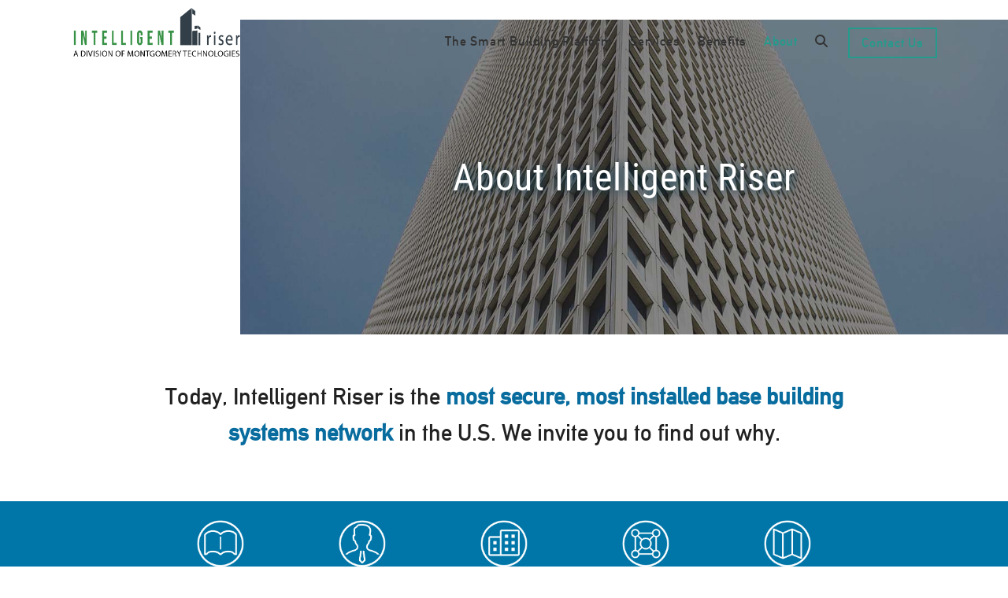

--- FILE ---
content_type: text/html; charset=UTF-8
request_url: https://riser.com/about/
body_size: 18143
content:
<!DOCTYPE html>
<html lang="en-US" prefix="og: https://ogp.me/ns#" class="wpex-classic-style">
<head>
<meta charset="UTF-8">
<link rel="profile" href="http://gmpg.org/xfn/11">
<meta name="viewport" content="width=device-width,initial-scale=1.0,viewport-fit=cover" />

<!-- Search Engine Optimization by Rank Math PRO - https://rankmath.com/ -->
<title>About | Intelligent Riser</title>
<meta name="description" content="Intelligent Riser is a division of Montgomery Technologies, a leading professional services firm specializing in the integration of technology and commercial"/>
<meta name="robots" content="follow, index, max-snippet:-1, max-video-preview:-1, max-image-preview:large"/>
<link rel="canonical" href="https://riser.com/about/" />
<meta property="og:locale" content="en_US" />
<meta property="og:type" content="article" />
<meta property="og:title" content="About | Intelligent Riser" />
<meta property="og:description" content="Intelligent Riser is a division of Montgomery Technologies, a leading professional services firm specializing in the integration of technology and commercial" />
<meta property="og:url" content="https://riser.com/about/" />
<meta property="og:site_name" content="Intelligent Riser" />
<meta property="og:updated_time" content="2024-07-31T13:59:21-07:00" />
<meta property="og:image" content="https://riser.com/wp-content/uploads/2017/04/about-story-icon-retina-web.png" />
<meta property="og:image:secure_url" content="https://riser.com/wp-content/uploads/2017/04/about-story-icon-retina-web.png" />
<meta property="og:image:width" content="350" />
<meta property="og:image:height" content="350" />
<meta property="og:image:alt" content="Story Icon" />
<meta property="og:image:type" content="image/png" />
<meta name="twitter:card" content="summary_large_image" />
<meta name="twitter:title" content="About | Intelligent Riser" />
<meta name="twitter:description" content="Intelligent Riser is a division of Montgomery Technologies, a leading professional services firm specializing in the integration of technology and commercial" />
<meta name="twitter:image" content="https://riser.com/wp-content/uploads/2017/04/about-story-icon-retina-web.png" />
<meta name="twitter:label1" content="Time to read" />
<meta name="twitter:data1" content="18 minutes" />
<script type="application/ld+json" class="rank-math-schema-pro">{"@context":"https://schema.org","@graph":[{"@type":"Place","@id":"https://riser.com/#place","geo":{"@type":"GeoCoordinates","latitude":"37.790180","longitude":"-122.403671"},"hasMap":"https://www.google.com/maps/search/?api=1&amp;query=37.790180,-122.403671","address":{"@type":"PostalAddress","streetAddress":"222 Kearny Street, Suite #306","addressLocality":"San Francisco","addressRegion":"CA","postalCode":"94108","addressCountry":"USA"}},{"@type":["ProfessionalService","Organization"],"@id":"https://riser.com/#organization","name":"Intelligent Riser","url":"https://riser.com","email":"service@montgomerytech.net","address":{"@type":"PostalAddress","streetAddress":"222 Kearny Street, Suite #306","addressLocality":"San Francisco","addressRegion":"CA","postalCode":"94108","addressCountry":"USA"},"logo":{"@type":"ImageObject","@id":"https://riser.com/#logo","url":"https://riser.com/wp-content/uploads/2017/05/intelligent-riser-logo-retina.png","contentUrl":"https://riser.com/wp-content/uploads/2017/05/intelligent-riser-logo-retina.png","caption":"Intelligent Riser","inLanguage":"en-US","width":"400","height":"167"},"openingHours":["Monday,Tuesday,Wednesday,Thursday,Friday,Saturday,Sunday 09:00-17:00"],"location":{"@id":"https://riser.com/#place"},"image":{"@id":"https://riser.com/#logo"},"telephone":"+1-844-824-0100"},{"@type":"WebSite","@id":"https://riser.com/#website","url":"https://riser.com","name":"Intelligent Riser","publisher":{"@id":"https://riser.com/#organization"},"inLanguage":"en-US"},{"@type":"ImageObject","@id":"https://riser.com/wp-content/uploads/2017/04/about-story-icon-retina-web.png","url":"https://riser.com/wp-content/uploads/2017/04/about-story-icon-retina-web.png","width":"200","height":"200","inLanguage":"en-US"},{"@type":"AboutPage","@id":"https://riser.com/about/#webpage","url":"https://riser.com/about/","name":"About | Intelligent Riser","datePublished":"2017-04-11T15:27:44-07:00","dateModified":"2024-07-31T13:59:21-07:00","isPartOf":{"@id":"https://riser.com/#website"},"primaryImageOfPage":{"@id":"https://riser.com/wp-content/uploads/2017/04/about-story-icon-retina-web.png"},"inLanguage":"en-US"}]}</script>
<!-- /Rank Math WordPress SEO plugin -->

<link rel='dns-prefetch' href='//d1azc1qln24ryf.cloudfront.net' />
<link rel="alternate" type="application/rss+xml" title="Intelligent Riser &raquo; Feed" href="https://riser.com/feed/" />
<link rel="alternate" type="application/rss+xml" title="Intelligent Riser &raquo; Comments Feed" href="https://riser.com/comments/feed/" />
<link rel="alternate" title="oEmbed (JSON)" type="application/json+oembed" href="https://riser.com/wp-json/oembed/1.0/embed?url=https%3A%2F%2Friser.com%2Fabout%2F" />
<link rel="alternate" title="oEmbed (XML)" type="text/xml+oembed" href="https://riser.com/wp-json/oembed/1.0/embed?url=https%3A%2F%2Friser.com%2Fabout%2F&#038;format=xml" />
<style id='wp-img-auto-sizes-contain-inline-css'>
img:is([sizes=auto i],[sizes^="auto," i]){contain-intrinsic-size:3000px 1500px}
/*# sourceURL=wp-img-auto-sizes-contain-inline-css */
</style>
<link rel='stylesheet' id='js_composer_front-css' href='https://riser.com/wp-content/plugins/js_composer/assets/css/js_composer.min.css?ver=8.7.2' media='all' />
<link rel='stylesheet' id='razorfrog-plugin-styles-css' href='https://riser.com/wp-content/plugins/easy-content-lists/style.css?ver=1.0.0' media='all' />
<link rel='stylesheet' id='image-map-pro-dist-css-css' href='https://riser.com/wp-content/plugins/image-map-pro-wordpress/css/image-map-pro.min.css?ver=5.6.9' media='' />
<link rel='stylesheet' id='razorfrog-ticons-css' href='https://riser.com/wp-content/plugins/razorfrog/assets/icons/ticons/css/ticons.min.css?ver=5.19' media='all' />
<link rel='stylesheet' id='rf-style-frontend-css' href='https://riser.com/wp-content/plugins/razorfrog/assets/css/style-frontend.php?load&#038;ver=5.1.0' media='all' />
<link rel='stylesheet' id='parent-style-css' href='https://riser.com/wp-content/themes/Total/style.css?ver=6.5' media='all' />
<link rel='stylesheet' id='wpex-mobile-menu-breakpoint-max-css' href='https://riser.com/wp-content/themes/Total/assets/css/frontend/breakpoints/max.min.css?ver=6.5' media='only screen and (max-width:1100px)' />
<link rel='stylesheet' id='wpex-mobile-menu-breakpoint-min-css' href='https://riser.com/wp-content/themes/Total/assets/css/frontend/breakpoints/min.min.css?ver=6.5' media='only screen and (min-width:1101px)' />
<link rel='stylesheet' id='vcex-shortcodes-css' href='https://riser.com/wp-content/themes/Total/assets/css/frontend/vcex-shortcodes.min.css?ver=6.5' media='all' />
<link rel='stylesheet' id='wpex-style-css' href='https://riser.com/wp-content/themes/intelligent-riser/style.css?ver=2.2.0.6' media='all' />
<link rel='stylesheet' id='wpex-wpbakery-css' href='https://riser.com/wp-content/themes/Total/assets/css/frontend/wpbakery.min.css?ver=6.5' media='all' />
<link rel='stylesheet' id='ir-icons-css' href='https://d1azc1qln24ryf.cloudfront.net/66145/IntelligentRiser/style-cf.css?i4jc8k' media='all' />
<script src="https://riser.com/wp-includes/js/jquery/jquery.min.js?ver=3.7.1" id="jquery-core-js"></script>
<script src="https://riser.com/wp-includes/js/jquery/jquery-migrate.min.js?ver=3.4.1" id="jquery-migrate-js"></script>
<script id="wpex-core-js-extra">
var wpex_theme_params = {"selectArrowIcon":"\u003Cspan class=\"wpex-select-arrow__icon wpex-icon--sm wpex-flex wpex-icon\" aria-hidden=\"true\"\u003E\u003Csvg viewBox=\"0 0 24 24\" xmlns=\"http://www.w3.org/2000/svg\"\u003E\u003Crect fill=\"none\" height=\"24\" width=\"24\"/\u003E\u003Cg transform=\"matrix(0, -1, 1, 0, -0.115, 23.885)\"\u003E\u003Cpolygon points=\"17.77,3.77 16,2 6,12 16,22 17.77,20.23 9.54,12\"/\u003E\u003C/g\u003E\u003C/svg\u003E\u003C/span\u003E","customSelects":".widget_categories form,.widget_archive select,.vcex-form-shortcode select","scrollToHash":"1","localScrollFindLinks":"1","localScrollHighlight":"1","localScrollUpdateHash":"1","scrollToHashTimeout":"500","localScrollTargets":"li.local-scroll a, a.local-scroll, .local-scroll-link, .local-scroll-link \u003E a,.sidr-class-local-scroll-link,li.sidr-class-local-scroll \u003E span \u003E a,li.sidr-class-local-scroll \u003E a","scrollToBehavior":"smooth"};
//# sourceURL=wpex-core-js-extra
</script>
<script src="https://riser.com/wp-content/themes/Total/assets/js/frontend/core.min.js?ver=6.5" id="wpex-core-js" defer data-wp-strategy="defer"></script>
<script id="wpex-inline-js-after">
!function(){const e=document.querySelector("html"),t=()=>{const t=window.innerWidth-document.documentElement.clientWidth;t&&e.style.setProperty("--wpex-scrollbar-width",`${t}px`)};t(),window.addEventListener("resize",(()=>{t()}))}();
//# sourceURL=wpex-inline-js-after
</script>
<script src="https://riser.com/wp-content/themes/Total/assets/js/frontend/search/header-replace.min.js?ver=6.5" id="wpex-search-header_replace-js" defer data-wp-strategy="defer"></script>
<script id="wpex-sticky-header-js-extra">
var wpex_sticky_header_params = {"breakpoint":"1101","mobileSupport":"1"};
//# sourceURL=wpex-sticky-header-js-extra
</script>
<script src="https://riser.com/wp-content/themes/Total/assets/js/frontend/sticky/header.min.js?ver=6.5" id="wpex-sticky-header-js" defer data-wp-strategy="defer"></script>
<script id="wpex-mobile-menu-sidr-js-extra">
var wpex_mobile_menu_sidr_params = {"breakpoint":"1100","i18n":{"openSubmenu":"Open submenu of %s","closeSubmenu":"Close submenu of %s"},"openSubmenuIcon":"\u003Cspan class=\"wpex-open-submenu__icon wpex-transition-transform wpex-duration-300 wpex-icon\" aria-hidden=\"true\"\u003E\u003Csvg xmlns=\"http://www.w3.org/2000/svg\" viewBox=\"0 0 448 512\"\u003E\u003Cpath d=\"M201.4 342.6c12.5 12.5 32.8 12.5 45.3 0l160-160c12.5-12.5 12.5-32.8 0-45.3s-32.8-12.5-45.3 0L224 274.7 86.6 137.4c-12.5-12.5-32.8-12.5-45.3 0s-12.5 32.8 0 45.3l160 160z\"/\u003E\u003C/svg\u003E\u003C/span\u003E","source":"#site-navigation, #mobile-menu-search","side":"right","dark_surface":"1","displace":"","aria_label":"Mobile menu","aria_label_close":"Close mobile menu","class":["wpex-mobile-menu"],"speed":"300"};
//# sourceURL=wpex-mobile-menu-sidr-js-extra
</script>
<script src="https://riser.com/wp-content/themes/Total/assets/js/frontend/mobile-menu/sidr.min.js?ver=6.5" id="wpex-mobile-menu-sidr-js" defer data-wp-strategy="defer"></script>
<script></script>		<!-- Google tag (gtag.js) -->
		<script async src="https://www.googletagmanager.com/gtag/js?id=G-6E5DZXE80K"></script>
		<script>
		  window.dataLayer = window.dataLayer || [];
		  function gtag(){dataLayer.push(arguments);}
		  gtag('js', new Date());
		  gtag('config', 'G-6E5DZXE80K');
		</script>
		<style> #comments {display:none;} </style>
<meta name="theme-color" content="#228f82" media="(prefers-color-scheme: light)">
<meta name="msapplication-navbutton-color" content="#228f82" media="(prefers-color-scheme: light)">
<meta name="theme-color" content="#000" media="(prefers-color-scheme: dark)">
<meta name="msapplication-navbutton-color" content="#000" media="(prefers-color-scheme: dark)">
<script>
		jQuery(document).ready(function($) {
			$(".gfield--type-select").each(function() {
				if ($(this).find("select").hasClass("small")) {
					$(this).addClass("gf-select-small");
				}
				else if ($(this).find("select").hasClass("medium")) {
					$(this).addClass("gf-select-medium");
				}
			});
		});
		</script><meta name="web_author" content="Razorfrog Web Design">
	<link rel="apple-touch-icon" href="https://riser.com/wp-content/uploads/2017/05/cropped-favicon-512x512.png">
	<link rel="apple-touch-icon" sizes="57x57" href="https://riser.com/wp-content/uploads/2017/05/cropped-favicon-512x512-150x150.png">
	<link rel="apple-touch-icon" sizes="72x72" href="https://riser.com/wp-content/uploads/2017/05/cropped-favicon-512x512-150x150.png">
	<link rel="apple-touch-icon" sizes="76x76" href="https://riser.com/wp-content/uploads/2017/05/cropped-favicon-512x512-150x150.png">
	<link rel="apple-touch-icon" sizes="114x114" href="https://riser.com/wp-content/uploads/2017/05/cropped-favicon-512x512-150x150.png">
	<link rel="apple-touch-icon" sizes="120x120" href="https://riser.com/wp-content/uploads/2017/05/cropped-favicon-512x512-150x150.png">
	<link rel="apple-touch-icon" sizes="144x144" href="https://riser.com/wp-content/uploads/2017/05/cropped-favicon-512x512-150x150.png">
	<link rel="apple-touch-icon" sizes="152x152" href="https://riser.com/wp-content/uploads/2017/05/cropped-favicon-512x512-150x150.png">
	<link rel="apple-touch-icon" sizes="180x180" href="https://riser.com/wp-content/uploads/2017/05/cropped-favicon-512x512-150x150.png">
	<script>
		jQuery(document).ready(function($) {
			$('.ginput_address_state').has('input').addClass('no-dropdown');
		});
	</script><noscript><style>body:not(.content-full-screen) .wpex-vc-row-stretched[data-vc-full-width-init="false"]{visibility:visible;}</style></noscript><link rel="icon" href="https://riser.com/wp-content/uploads/2017/05/cropped-favicon-512x512-32x32.png" sizes="32x32" />
<link rel="icon" href="https://riser.com/wp-content/uploads/2017/05/cropped-favicon-512x512-192x192.png" sizes="192x192" />
<link rel="apple-touch-icon" href="https://riser.com/wp-content/uploads/2017/05/cropped-favicon-512x512-180x180.png" />
<meta name="msapplication-TileImage" content="https://riser.com/wp-content/uploads/2017/05/cropped-favicon-512x512-270x270.png" />
<style type="text/css" data-type="vc_shortcodes-default-css">.vc_do_btn{margin-bottom:22px;}</style><style type="text/css" data-type="vc_shortcodes-custom-css">.vc_custom_1496873079625{background-image: url(https://riser.com/wp-content/uploads/2017/04/cityscape-buildings-web.jpg?id=8527) !important;}.vc_custom_1722459195246{margin-bottom: 50px !important;}.vc_custom_1722459214085{margin-top: 25px !important;margin-bottom: 60px !important;}</style><noscript><style> .wpb_animate_when_almost_visible { opacity: 1; }</style></noscript><style data-type="wpex-css" id="wpex-css">.page-header.background-image-page-header{min-height:400px!important;}.page-header{background-image:url('https://riser.com/wp-content/uploads/2017/04/bright-skyscraper-overlay-web.jpg')!important;background-position:50% 0;}/*ADVANCED STYLING CSS*/#site-logo .logo-img{max-height:65px;width:auto;}/*CUSTOMIZER STYLING*/:root{--wpex-accent:#0076a8;--wpex-accent-alt:#0076a8;--wpex-link-color:#3b86b0;--wpex-hover-heading-link-color:#3b86b0;--wpex-hover-link-color:#005d9b;--wpex-site-header-shrink-start-height:84px;--wpex-site-header-shrink-end-height:56px;--wpex-vc-column-inner-margin-bottom:40px;}:root,.site-boxed.wpex-responsive #wrap{--wpex-container-width:1100px;}.header-padding{padding-block-start:10px;padding-block-end:15px;}.wpex-sticky-header-holder.is-sticky #site-header{opacity:1;}#site-navigation-wrap{--wpex-main-nav-bg:#ffffff;--wpex-hover-main-nav-link-color:#0076a8;--wpex-active-main-nav-link-color:#0076a8;}</style><link rel='stylesheet' id='lshowcase-main-style-css' href='https://riser.com/wp-content/plugins/logos-showcase/css/styles.css?ver=6.9' media='all' />
<link rel='stylesheet' id='vc_material-css' href='https://riser.com/wp-content/plugins/js_composer/assets/css/lib/vc-material/vc_material.min.css?ver=8.7.2' media='all' />
</head>

<body class="wp-singular page-template-default page page-id-8351 wp-custom-logo wp-embed-responsive wp-theme-Total wp-child-theme-intelligent-riser wpex-theme wpex-responsive full-width-main-layout has-composer wpex-live-site site-full-width content-full-width hasnt-overlay-header page-with-background-title no-header-margin has-mobile-menu wpex-mobile-toggle-menu-icon_buttons wpex-no-js wpb-js-composer js-comp-ver-8.7.2 vc_responsive">

	
<a href="#content" class="skip-to-content">Skip to content</a>

	
	<span data-ls_id="#site_top" tabindex="-1"></span>
	<div id="outer-wrap" class="wpex-overflow-clip">
		
		
		
		<div id="wrap" class="wpex-clr">

			<div id="site-header-sticky-wrapper" class="wpex-sticky-header-holder not-sticky wpex-print-hidden">	<header id="site-header" class="header-one wpex-z-sticky wpex-dropdown-style-minimal-sq wpex-dropdowns-shadow-one fixed-scroll has-sticky-dropshadow dyn-styles wpex-print-hidden wpex-relative wpex-clr">
				<div id="site-header-inner" class="header-one-inner header-padding container wpex-relative wpex-h-100 wpex-py-30 wpex-clr">
<div id="site-logo" class="site-branding header-one-logo logo-padding wpex-flex wpex-items-center wpex-float-left wpex-h-100">
	<div id="site-logo-inner" ><a id="site-logo-link" href="https://riser.com/" rel="home" class="main-logo"><img src="https://riser.com/wp-content/uploads/2017/11/IntelligentRiserLogo.png" alt="Intelligent Riser" class="logo-img wpex-h-auto wpex-max-w-100 wpex-align-middle" width="719" height="65" data-no-retina data-skip-lazy fetchpriority="high" srcset="https://riser.com/wp-content/uploads/2017/11/IntelligentRiserLogo.png 1x,https://riser.com/wp-content/uploads/2017/11/IntelligentRiserLogo.png 2x"></a></div>

</div>

<div id="site-navigation-wrap" class="navbar-style-one navbar-fixed-height navbar-allows-inner-bg wpex-flush-dropdowns wpex-stretch-megamenus hide-at-mm-breakpoint wpex-clr wpex-print-hidden">
	<nav id="site-navigation" class="navigation main-navigation main-navigation-one wpex-clr" aria-label="Main menu"><ul id="menu-main-navigation-menu" class="main-navigation-ul dropdown-menu wpex-dropdown-menu wpex-dropdown-menu--onhover"><li id="menu-item-8419" class="menu-item menu-item-type-post_type menu-item-object-page menu-item-8419"><a href="https://riser.com/the-smart-building-platform/"><span class="link-inner">The Smart Building Platform</span></a></li>
<li id="menu-item-8362" class="menu-item menu-item-type-post_type menu-item-object-page menu-item-has-children menu-item-8362 dropdown"><a href="https://riser.com/services/"><span class="link-inner">Services</span></a>
<ul class="sub-menu">
	<li id="menu-item-8424" class="local-scroll menu-item menu-item-type-custom menu-item-object-custom menu-item-8424"><a href="/services/#design"><span class="link-inner">Customized Design</span></a></li>
	<li id="menu-item-8425" class="local-scroll menu-item menu-item-type-custom menu-item-object-custom menu-item-8425"><a href="/services/#installation"><span class="link-inner">Professional Installation</span></a></li>
	<li id="menu-item-8426" class="local-scroll menu-item menu-item-type-custom menu-item-object-custom menu-item-8426"><a href="/services/#monitoring"><span class="link-inner">Proactive Monitoring</span></a></li>
</ul>
</li>
<li id="menu-item-8420" class="menu-item menu-item-type-post_type menu-item-object-page menu-item-has-children menu-item-8420 dropdown"><a href="https://riser.com/benefits/"><span class="link-inner">Benefits</span></a>
<ul class="sub-menu">
	<li id="menu-item-8737" class="menu-item menu-item-type-post_type menu-item-object-page menu-item-8737"><a href="https://riser.com/benefits/"><span class="link-inner">Platform Benefits</span></a></li>
	<li id="menu-item-8423" class="menu-item menu-item-type-post_type menu-item-object-page menu-item-8423"><a href="https://riser.com/benefits/property-managers-and-engineers/"><span class="link-inner">Benefits For Property Managers and Engineers</span></a></li>
	<li id="menu-item-8422" class="menu-item menu-item-type-post_type menu-item-object-page menu-item-8422"><a href="https://riser.com/benefits/portfolio-executives-and-asset-managers/"><span class="link-inner">Benefits For Portfolio Executives and Asset Managers</span></a></li>
	<li id="menu-item-8421" class="menu-item menu-item-type-post_type menu-item-object-page menu-item-8421"><a href="https://riser.com/benefits/third-party-solution-providers/"><span class="link-inner">Benefits For Third-Party Solution Providers</span></a></li>
	<li id="menu-item-9180" class="menu-item menu-item-type-post_type menu-item-object-page menu-item-9180"><a href="https://riser.com/benefits/case-studies/"><span class="link-inner">Case Studies</span></a></li>
</ul>
</li>
<li id="menu-item-8361" class="menu-item menu-item-type-post_type menu-item-object-page current-menu-item page_item page-item-8351 current_page_item current-menu-ancestor current-menu-parent current_page_parent current_page_ancestor menu-item-has-children menu-item-8361 dropdown"><a href="https://riser.com/about/" aria-current="page"><span class="link-inner">About</span></a>
<ul class="sub-menu">
	<li id="menu-item-8427" class="local-scroll menu-item menu-item-type-custom menu-item-object-custom menu-item-8427"><a href="/about/#story" aria-current="page"><span class="link-inner">Company Overview</span></a></li>
	<li id="menu-item-8429" class="local-scroll menu-item menu-item-type-custom menu-item-object-custom menu-item-8429"><a href="/about/#leadership" aria-current="page"><span class="link-inner">Team</span></a></li>
	<li id="menu-item-8431" class="local-scroll menu-item menu-item-type-custom menu-item-object-custom menu-item-8431"><a href="/about/#clients" aria-current="page"><span class="link-inner">Clients</span></a></li>
	<li id="menu-item-8430" class="local-scroll menu-item menu-item-type-custom menu-item-object-custom menu-item-8430"><a href="/about/#associations" aria-current="page"><span class="link-inner">Associations</span></a></li>
	<li id="menu-item-9389" class="local-scroll menu-item menu-item-type-custom menu-item-object-custom menu-item-9389"><a href="/about/#marketing" aria-current="page"><span class="link-inner">Marketing</span></a></li>
</ul>
</li>
<li id="menu-item-26" class="nav-menu-contact menu-item menu-item-type-post_type menu-item-object-page menu-item-26"><a title="Contact" href="https://riser.com/contact/"><span class="link-inner">Contact Us</span></a></li>
<li class="search-toggle-li menu-item wpex-menu-extra no-icon-margin"><a href="#" class="site-search-toggle search-header-replace-toggle" role="button" aria-expanded="false" aria-controls="searchform-header-replace" aria-label="Search"><span class="link-inner"><span class="wpex-menu-search-text wpex-hidden">Search</span><span class="wpex-menu-search-icon wpex-icon" aria-hidden="true"><svg xmlns="http://www.w3.org/2000/svg" viewBox="0 0 512 512"><path d="M416 208c0 45.9-14.9 88.3-40 122.7L502.6 457.4c12.5 12.5 12.5 32.8 0 45.3s-32.8 12.5-45.3 0L330.7 376c-34.4 25.2-76.8 40-122.7 40C93.1 416 0 322.9 0 208S93.1 0 208 0S416 93.1 416 208zM208 352a144 144 0 1 0 0-288 144 144 0 1 0 0 288z"/></svg></span></span></a></li></ul></nav>
</div>


<div id="mobile-menu" class="wpex-mobile-menu-toggle show-at-mm-breakpoint wpex-flex wpex-items-center wpex-absolute wpex-top-50 -wpex-translate-y-50 wpex-right-0">
	<div class="wpex-inline-flex wpex-items-center"><a href="#" class="mobile-menu-toggle" role="button" aria-expanded="false"><span class="mobile-menu-toggle__icon wpex-flex"><span class="wpex-hamburger-icon wpex-hamburger-icon--inactive wpex-hamburger-icon--animate" aria-hidden="true"><span></span></span></span><span class="screen-reader-text" data-open-text>Open mobile menu</span><span class="screen-reader-text" data-open-text>Close mobile menu</span></a></div>
</div>

</div>
		
<div id="searchform-header-replace" class="header-searchform-wrap wpex-absolute wpex-z-dropdown wpex-inset-0 wpex-transition-all wpex-duration-300 wpex-invisible wpex-opacity-0 wpex-text-xl">
	<div class="searchform-header-replace__inner container wpex-flex wpex-justify-between wpex-items-center wpex-relative wpex-h-100">
        
<form role="search" method="get" class="searchform searchform--header-replace wpex-h-100 wpex-w-100" action="https://riser.com/" autocomplete="off">
	<label for="searchform-input-696ce3b3b41f6" class="searchform-label screen-reader-text">Search</label>
	<input id="searchform-input-696ce3b3b41f6" type="search" class="searchform-input wpex-unstyled-input wpex-outline-0 wpex-h-100 wpex-w-100 wpex-uppercase wpex-tracking-wide" name="s" placeholder="Type then hit enter to search&hellip;" required>
			<button type="submit" class="searchform-submit wpex-unstyled-button wpex-hidden wpex-absolute wpex-top-50 wpex-right-0 wpex-mr-25 -wpex-translate-y-50" aria-label="Submit search"><span class="wpex-icon" aria-hidden="true"><svg xmlns="http://www.w3.org/2000/svg" viewBox="0 0 512 512"><path d="M416 208c0 45.9-14.9 88.3-40 122.7L502.6 457.4c12.5 12.5 12.5 32.8 0 45.3s-32.8 12.5-45.3 0L330.7 376c-34.4 25.2-76.8 40-122.7 40C93.1 416 0 322.9 0 208S93.1 0 208 0S416 93.1 416 208zM208 352a144 144 0 1 0 0-288 144 144 0 1 0 0 288z"/></svg></span></button>
</form>
        <button id="searchform-header-replace-close" class="wpex-unstyled-button wpex-transition-colors wpex-flex wpex-items-center wpex-justify-center wpex-user-select-none wpex-hover-text-1">
            <span class="searchform-header-replace-close__icon wpex-flex wpex-icon" aria-hidden="true"><svg xmlns="http://www.w3.org/2000/svg" viewBox="0 0 24 24"><path d="M0 0h24v24H0V0z" fill="none"/><path d="M19 6.41L17.59 5 12 10.59 6.41 5 5 6.41 10.59 12 5 17.59 6.41 19 12 13.41 17.59 19 19 17.59 13.41 12 19 6.41z"/></svg></span>            <span class="screen-reader-text">Close search</span>
        </button>
    </div>
</div>
	</header>
</div>
			
			<main id="main" class="site-main wpex-clr">

				
<header class="page-header background-image-page-header has-bg-image bg-cover wpex-bg-cover wpex-bg-center wpex-bg-no-repeat wpex-relative wpex-mb-40 wpex-flex wpex-items-center wpex-flex-wrap wpex-bg-gray-900 wpex-text-white wpex-text-center">

	<div class="background-image-page-header-overlay style-bg_color wpex-z-0 wpex-bg-black wpex-absolute wpex-inset-0 wpex-opacity-50"></div>
	<div class="page-header-inner container wpex-py-20 wpex-z-5 wpex-relative">
<div class="page-header-content">

<h1 class="page-header-title wpex-block wpex-m-0 wpex-text-7xl wpex-text-white">

	<span>About Intelligent Riser</span>

</h1>

</div></div>

	
</header>


<div id="content-wrap"  class="container wpex-clr">

	
	<div id="primary" class="content-area wpex-clr">

		
		<div id="content" class="site-content wpex-clr">

			
			
<article id="single-blocks" class="single-page-article wpex-clr">
<div class="single-page-content single-content entry wpex-clr"><div class="wpb-content-wrapper"><div data-vc-full-width="true" data-vc-full-width-init="false" class="vc_row wpb_row vc_row-fluid page-intro-row wpex-relative wpex-vc-row-stretched"><div class="wpb_column vc_column_container vc_col-sm-12"><div class="vc_column-inner"><div class="wpb_wrapper">
	<div class="wpb_text_column wpb_content_element copy-width-900" >
		<div class="wpb_wrapper">
			<p>Today, Intelligent Riser is the <strong>most secure, most installed base building systems network</strong> in the U.S. We invite you to find out why.</p>

		</div>
	</div>
</div></div></div></div><div class="vc_row-full-width vc_clearfix"></div><div data-vc-full-width="true" data-vc-full-width-init="false" class="vc_row wpb_row vc_row-fluid about-icons-row vc_row-o-equal-height vc_row-flex wpex-relative wpex-vc-row-stretched"><div class="wpb_column vc_column_container vc_col-sm-12"><div class="vc_column-inner"><div class="wpb_wrapper"><div class="vc_row wpb_row vc_inner vc_row-fluid columns-row wpex-relative"><div class="wpb_column col col-1 vc_column_container vc_col-sm-1/5"><div class="vc_column-inner"><div class="wpb_wrapper">
	<div class="wpb_text_column wpb_content_element" >
		<div class="wpb_wrapper">
			<p><a class="local-scroll-link" href="#story"><img fetchpriority="high" decoding="async" class="alignnone size-full wp-image-8537" src="https://riser.com/wp-content/uploads/2017/04/about-story-icon-retina-web.png" alt="Story Icon" width="350" height="350" srcset="https://riser.com/wp-content/uploads/2017/04/about-story-icon-retina-web.png 350w, https://riser.com/wp-content/uploads/2017/04/about-story-icon-retina-web-150x150.png 150w, https://riser.com/wp-content/uploads/2017/04/about-story-icon-retina-web-300x300.png 300w" sizes="(max-width: 350px) 100vw, 350px"><br />
Story<br />
<span class="about-view">View</span></a></p>

		</div>
	</div>
</div></div></div><div class="wpb_column col col-2 vc_column_container vc_col-sm-1/5"><div class="vc_column-inner"><div class="wpb_wrapper">
	<div class="wpb_text_column wpb_content_element" >
		<div class="wpb_wrapper">
			<p><a class="local-scroll-link" href="#leadership"><img decoding="async" class="alignnone size-full wp-image-8535" src="https://riser.com/wp-content/uploads/2017/04/about-leadership-icon-retina-web.png" alt="Leadership Icon" width="350" height="350" srcset="https://riser.com/wp-content/uploads/2017/04/about-leadership-icon-retina-web.png 350w, https://riser.com/wp-content/uploads/2017/04/about-leadership-icon-retina-web-150x150.png 150w, https://riser.com/wp-content/uploads/2017/04/about-leadership-icon-retina-web-300x300.png 300w" sizes="(max-width: 350px) 100vw, 350px"><br />
Leadership<br />
<span class="about-view">View</span></a></p>

		</div>
	</div>
</div></div></div><div class="wpb_column col col-3 vc_column_container vc_col-sm-1/5"><div class="vc_column-inner"><div class="wpb_wrapper">
	<div class="wpb_text_column wpb_content_element" >
		<div class="wpb_wrapper">
			<p><a class="local-scroll-link" href="#clients"><img decoding="async" class="alignnone size-full wp-image-8534" src="https://riser.com/wp-content/uploads/2017/04/about-clients-icon-retina-web.png" alt="Clients Icon" width="350" height="350" srcset="https://riser.com/wp-content/uploads/2017/04/about-clients-icon-retina-web.png 350w, https://riser.com/wp-content/uploads/2017/04/about-clients-icon-retina-web-150x150.png 150w, https://riser.com/wp-content/uploads/2017/04/about-clients-icon-retina-web-300x300.png 300w" sizes="(max-width: 350px) 100vw, 350px"><br />
Clients<br />
<span class="about-view">View</span></a></p>

		</div>
	</div>
</div></div></div><div class="wpb_column col col-4 vc_column_container vc_col-sm-1/5"><div class="vc_column-inner"><div class="wpb_wrapper">
	<div class="wpb_text_column wpb_content_element" >
		<div class="wpb_wrapper">
			<p><a class="local-scroll-link" href="#associations"><img loading="lazy" decoding="async" class="alignnone size-full wp-image-8533" src="https://riser.com/wp-content/uploads/2017/04/about-associations-icon-retina-web.png" alt="Associations Icon" width="350" height="350" srcset="https://riser.com/wp-content/uploads/2017/04/about-associations-icon-retina-web.png 350w, https://riser.com/wp-content/uploads/2017/04/about-associations-icon-retina-web-150x150.png 150w, https://riser.com/wp-content/uploads/2017/04/about-associations-icon-retina-web-300x300.png 300w" sizes="auto, (max-width: 350px) 100vw, 350px"><br />
Associations<br />
<span class="about-view">View</span></a></p>

		</div>
	</div>

	<div class="wpb_text_column wpb_content_element" >
		<div class="wpb_wrapper">
			
		</div>
	</div>
</div></div></div><div class="wpb_column col col-5 vc_column_container vc_col-sm-1/5"><div class="vc_column-inner"><div class="wpb_wrapper">
	<div class="wpb_text_column wpb_content_element" >
		<div class="wpb_wrapper">
			<p><a class="local-scroll-link" href="#marketing"><img loading="lazy" decoding="async" class="alignnone size-full wp-image-8533" src="https://riser.com/wp-content/uploads/2023/09/about-marketing-icon-retina-web.png" alt="Marketing Icon" width="350" height="350"><br />
Marketing<br />
<span class="about-view">View</span></a></p>

		</div>
	</div>
</div></div></div></div></div></div></div></div><div class="vc_row-full-width vc_clearfix"></div><div data-vc-full-width="true" data-vc-full-width-init="false" class="vc_row wpb_row vc_row-fluid about-row about-story-row wpex-relative wpex-vc-row-stretched" data-ls_id="#story" tabindex="-1"><div class="wpb_column vc_column_container vc_col-sm-12"><div class="vc_column-inner"><div class="wpb_wrapper">
	<div class="wpb_text_column wpb_content_element" >
		<div class="wpb_wrapper">
			<h2 style="text-align: center;">Company Overview</h2>

		</div>
	</div>
<div class="vc_row wpb_row vc_inner vc_row-fluid wpex-relative"><div class="wpb_column vc_column_container vc_col-sm-6"><div class="vc_column-inner"><div class="wpb_wrapper">
	<div class="wpb_text_column wpb_content_element copy-width-900" >
		<div class="wpb_wrapper">
			<p>Intelligent Riser is a division of <a href="https://montgomerytech.net/" target="_blank" rel="noopener noreferrer">Montgomery Technologies</a>, a leading professional services firm specializing in the integration of technology and commercial real estate. Increasing numbers of fiber runs and connection requests in the same building made us realize the need for a single, secure, asset-specific, cost-effective, managed network. While many clients developed best practices and security standards for their corporate networks, they were less familiar with building networks, a core strength of Montgomery Technologies.</p>
<p>Intelligent Riser was created in 2010 to serve the base building network needs of high-rise commercial office owners and managers. Driven by smart technologies, regulatory requirements and changing tenant expectations, we worked closely with long-time clients to develop the Intelligent Riser network. We have been responding to high demand ever since. Today, Intelligent Riser is the most secure, most installed base building systems network in the U.S.</p>

		</div>
	</div>
</div></div></div><div class="wpb_column story-image-col vc_column_container vc_col-sm-6 wpex-vc_col-has-fill"><div class="vc_column-inner vc_custom_1496873079625"><div class="wpb_wrapper"></div></div></div></div></div></div></div></div><div class="vc_row-full-width vc_clearfix"></div><div data-vc-full-width="true" data-vc-full-width-init="false" class="vc_row wpb_row vc_row-fluid about-row about-leadership-team-row wpex-relative wpex-vc-row-stretched" data-ls_id="#leadership" tabindex="-1"><div class="wpb_column vc_column_container vc_col-sm-12"><div class="vc_column-inner"><div class="wpb_wrapper">
	<div class="wpb_text_column wpb_content_element" >
		<div class="wpb_wrapper">
			<h2 style="text-align: center;">Team</h2>

		</div>
	</div>
<div class="vc_row wpb_row vc_inner vc_row-fluid wpex-relative"><div class="wpb_column vc_column_container vc_col-sm-12"><div class="vc_column-inner"><div class="wpb_wrapper">
	<div class="wpb_text_column wpb_content_element copy-width-700" >
		<div class="wpb_wrapper">
			<p>Our experienced management team has a proven track record in both commercial real estate and base building networks. We are expert in all aspects of commercial real estate and technology and provide our expertise where you need it most.</p>

		</div>
	</div>
</div></div></div></div><div class="vc_row wpb_row vc_inner vc_row-fluid vc_column-gap-10 vc_row-o-equal-height vc_row-flex wpex-relative"><div class="wpb_column vc_column_container vc_col-sm-6"><div class="vc_column-inner"><div class="wpb_wrapper">
	<div  class="wpb_single_image wpb_content_element vc_align_center wpb_content_element  leadership-headshot">
		
		<figure class="wpb_wrapper vc_figure">
			<div class="vc_single_image-wrapper   vc_box_border_grey"><img width="700" height="900" src="https://riser.com/wp-content/uploads/2020/12/greg-jones-headshot.jpg" class="vc_single_image-img attachment-full" alt="Greg Jones" title="Greg Jones" srcset="https://riser.com/wp-content/uploads/2020/12/greg-jones-headshot.jpg 700w, https://riser.com/wp-content/uploads/2020/12/greg-jones-headshot-233x300.jpg 233w, https://riser.com/wp-content/uploads/2020/12/greg-jones-headshot-175x225.jpg 175w" sizes="(max-width: 700px) 100vw, 700px"></div>
		</figure>
	</div>

	<div class="wpb_text_column wpb_content_element leadership-name-title" >
		<div class="wpb_wrapper">
			<p style="text-align: center;">Greg Jones<br />
<span class="leadership-title">President</span></p>

		</div>
	</div>
<div class="vcex-social-links vcex-module wpex-flex wpex-flex-wrap wpex-social-btns vcex-social-btns wpex-items-center wpex-justify-center wpex-gap-5 team-social-icon wpex-last-mr-0"><a href="https://www.linkedin.com/in/greg-jones-60876a8" class="vcex-social-links__item wpex-social-btn wpex-social-btn-minimal wpex-social-color-hover wpex-rounded-sm wpex-linkedin" rel="noopener"><span class="vcex-social-links__icon wpex-icon" aria-hidden="true"><svg xmlns="http://www.w3.org/2000/svg" viewBox="0 0 448 512"><path d="M100.3 448H7.4V148.9h92.9zM53.8 108.1C24.1 108.1 0 83.5 0 53.8a53.8 53.8 0 0 1 107.6 0c0 29.7-24.1 54.3-53.8 54.3zM447.9 448h-92.7V302.4c0-34.7-.7-79.2-48.3-79.2-48.3 0-55.7 37.7-55.7 76.7V448h-92.8V148.9h89.1v40.8h1.3c12.4-23.5 42.7-48.3 87.9-48.3 94 0 111.3 61.9 111.3 142.3V448z"/></svg></span><span class="screen-reader-text">LinkedIn</span></a></div><div class="vc_separator wpb_content_element vc_separator_align_center vc_sep_width_30 vc_sep_pos_align_center vc_separator_no_text wpb_content_element  wpb_content_element" ><span class="vc_sep_holder vc_sep_holder_l"><span style="border-color:#249b8c;" class="vc_sep_line"></span></span><span class="vc_sep_holder vc_sep_holder_r"><span style="border-color:#249b8c;" class="vc_sep_line"></span></span>
</div>
	<div class="wpb_text_column wpb_content_element bio-copy" >
		<div class="wpb_wrapper">
			<p>Mr. Jones is the founder and President of Montgomery Technologies (2003) and the Intelligent Riser (2010). With a career spanning decades in real estate technology, he is a nationally recognized leader in the integration of technology and commercial building operations. Mr. Jones has worked with a wide variety of service providers in the development of in-building distribution models to support the increased demand for managed networks, bandwidth, DAS, WiFi, CATV, and VoIP, and has acted as a strategic development consultant for building owners, managers, carriers, and manufacturers. He is expert at recommending, provisioning, and delivering technology solutions that increase asset value. Mr. Jones received his B.A. from the University of California, Berkeley and his MBA from St. Mary’s College.</p>

		</div>
	</div>
</div></div></div><div class="wpb_column vc_column_container vc_col-sm-6"><div class="vc_column-inner"><div class="wpb_wrapper">
	<div  class="wpb_single_image wpb_content_element vc_align_center wpb_content_element  leadership-headshot">
		
		<figure class="wpb_wrapper vc_figure">
			<div class="vc_single_image-wrapper   vc_box_border_grey"><img width="700" height="900" src="https://riser.com/wp-content/uploads/2020/12/joe-gaspardone-headshot.jpg" class="vc_single_image-img attachment-full" alt="Joe Gaspardone" title="Joe Gaspardone" srcset="https://riser.com/wp-content/uploads/2020/12/joe-gaspardone-headshot.jpg 700w, https://riser.com/wp-content/uploads/2020/12/joe-gaspardone-headshot-233x300.jpg 233w, https://riser.com/wp-content/uploads/2020/12/joe-gaspardone-headshot-175x225.jpg 175w" sizes="(max-width: 700px) 100vw, 700px"></div>
		</figure>
	</div>

	<div class="wpb_text_column wpb_content_element leadership-name-title" >
		<div class="wpb_wrapper">
			<p style="text-align: center;">Joe Gaspardone<br />
<span class="leadership-title">Chief Operating Officer</span></p>

		</div>
	</div>
<div class="vcex-social-links vcex-module wpex-flex wpex-flex-wrap wpex-social-btns vcex-social-btns wpex-items-center wpex-justify-center wpex-gap-5 team-social-icon wpex-last-mr-0"><a href="https://www.linkedin.com/in/joegaspardone/" class="vcex-social-links__item wpex-social-btn wpex-social-btn-minimal wpex-social-color-hover wpex-rounded-sm wpex-linkedin" rel="noopener"><span class="vcex-social-links__icon wpex-icon" aria-hidden="true"><svg xmlns="http://www.w3.org/2000/svg" viewBox="0 0 448 512"><path d="M100.3 448H7.4V148.9h92.9zM53.8 108.1C24.1 108.1 0 83.5 0 53.8a53.8 53.8 0 0 1 107.6 0c0 29.7-24.1 54.3-53.8 54.3zM447.9 448h-92.7V302.4c0-34.7-.7-79.2-48.3-79.2-48.3 0-55.7 37.7-55.7 76.7V448h-92.8V148.9h89.1v40.8h1.3c12.4-23.5 42.7-48.3 87.9-48.3 94 0 111.3 61.9 111.3 142.3V448z"/></svg></span><span class="screen-reader-text">LinkedIn</span></a></div><div class="vc_separator wpb_content_element vc_separator_align_center vc_sep_width_30 vc_sep_pos_align_center vc_separator_no_text wpb_content_element  wpb_content_element" ><span class="vc_sep_holder vc_sep_holder_l"><span style="border-color:#249b8c;" class="vc_sep_line"></span></span><span class="vc_sep_holder vc_sep_holder_r"><span style="border-color:#249b8c;" class="vc_sep_line"></span></span>
</div>
	<div class="wpb_text_column wpb_content_element bio-copy" >
		<div class="wpb_wrapper">
			<p>Mr. Gaspardone has served as a strategic advisor to Montgomery Technologies and Intelligent Riser since their founding. Prior to his role as COO, Mr. Gaspardone was a commercial real estate syndicator, owner, and manager, overseeing the growth of multiple entities and organizations. He was also the founder and president of an enterprise property management software company, where he oversaw triple digit growth in revenue and personnel until its sale. Throughout his career in commercial real estate and technology, Mr. Gaspardone has focused on the process of creating efficient solutions to complex problems. He has delivered a multitude of innovative technology solutions that today serve many of the world’s largest commercial real estate companies. Mr. Gaspardone received his B.A. from the University of California, Berkeley.</p>

		</div>
	</div>
</div></div></div></div><div class="vc_row wpb_row vc_inner vc_row-fluid vc_column-gap-10 vc_row-o-equal-height vc_row-flex wpex-relative"><div class="wpb_column vc_column_container vc_col-sm-6"><div class="vc_column-inner"><div class="wpb_wrapper">
	<div  class="wpb_single_image wpb_content_element vc_align_center wpb_content_element  leadership-headshot">
		
		<figure class="wpb_wrapper vc_figure">
			<div class="vc_single_image-wrapper   vc_box_border_grey"><img width="700" height="900" src="https://riser.com/wp-content/uploads/2020/12/matt-beach-headshot.jpg" class="vc_single_image-img attachment-full" alt="Matt Beach" title="Matt Beach" srcset="https://riser.com/wp-content/uploads/2020/12/matt-beach-headshot.jpg 700w, https://riser.com/wp-content/uploads/2020/12/matt-beach-headshot-233x300.jpg 233w, https://riser.com/wp-content/uploads/2020/12/matt-beach-headshot-175x225.jpg 175w" sizes="(max-width: 700px) 100vw, 700px"></div>
		</figure>
	</div>

	<div class="wpb_text_column wpb_content_element leadership-name-title" >
		<div class="wpb_wrapper">
			<p style="text-align: center;">Matt Beach<br />
<span class="leadership-title">Vice President of Network Engineering</span></p>

		</div>
	</div>
<div class="vcex-social-links vcex-module wpex-flex wpex-flex-wrap wpex-social-btns vcex-social-btns wpex-items-center wpex-justify-center wpex-gap-5 team-social-icon wpex-last-mr-0"><a href="https://www.linkedin.com/in/matt-beach-bb52865" class="vcex-social-links__item wpex-social-btn wpex-social-btn-minimal wpex-social-color-hover wpex-rounded-sm wpex-linkedin" rel="noopener"><span class="vcex-social-links__icon wpex-icon" aria-hidden="true"><svg xmlns="http://www.w3.org/2000/svg" viewBox="0 0 448 512"><path d="M100.3 448H7.4V148.9h92.9zM53.8 108.1C24.1 108.1 0 83.5 0 53.8a53.8 53.8 0 0 1 107.6 0c0 29.7-24.1 54.3-53.8 54.3zM447.9 448h-92.7V302.4c0-34.7-.7-79.2-48.3-79.2-48.3 0-55.7 37.7-55.7 76.7V448h-92.8V148.9h89.1v40.8h1.3c12.4-23.5 42.7-48.3 87.9-48.3 94 0 111.3 61.9 111.3 142.3V448z"/></svg></span><span class="screen-reader-text">LinkedIn</span></a></div><div class="vc_separator wpb_content_element vc_separator_align_center vc_sep_width_30 vc_sep_pos_align_center vc_separator_no_text wpb_content_element  wpb_content_element" ><span class="vc_sep_holder vc_sep_holder_l"><span style="border-color:#249b8c;" class="vc_sep_line"></span></span><span class="vc_sep_holder vc_sep_holder_r"><span style="border-color:#249b8c;" class="vc_sep_line"></span></span>
</div>
	<div class="wpb_text_column wpb_content_element bio-copy" >
		<div class="wpb_wrapper">
			<p>Mr. Beach and his team are responsible for the administration, management, and day-to-day support of all hardware, software, network, and security components that comprise the Intelligent Riser platform. He oversees the Intelligent Riser’s 24x7x365 Network Operations Center and provides strategic IT planning and support for new projects. Prior to Intelligent Riser, Mr. Beach built the IT department and secure services platform of a large environmental consulting company. He also co-founded two ISPs that were successfully acquired, and has extensive experience in wireless networks. He is a Certified Information Security Manager, Microsoft Certified Systems Engineer, Microsoft Certified Technology Specialist in Microsoft SQL Server Implementation and Maintenance, Cisco Certified Network Associate, and Certified Information Systems Security Professional.</p>

		</div>
	</div>
</div></div></div><div class="wpb_column vc_column_container vc_col-sm-6"><div class="vc_column-inner"><div class="wpb_wrapper">
	<div class="wpb_text_column wpb_content_element leadership-name-title" >
		<div class="wpb_wrapper">
			<p style="text-align: center;">Tom Donoghue<br />
<span class="leadership-title">Strategic Advisor</span></p>

		</div>
	</div>
<div class="vcex-social-links vcex-module wpex-flex wpex-flex-wrap wpex-social-btns vcex-social-btns wpex-items-center wpex-justify-center wpex-gap-5 team-social-icon wpex-last-mr-0"><a href="https://www.linkedin.com/in/tom-donoghue-ba33446/" class="vcex-social-links__item wpex-social-btn wpex-social-btn-minimal wpex-social-color-hover wpex-rounded-sm wpex-linkedin" rel="noopener"><span class="vcex-social-links__icon wpex-icon" aria-hidden="true"><svg xmlns="http://www.w3.org/2000/svg" viewBox="0 0 448 512"><path d="M100.3 448H7.4V148.9h92.9zM53.8 108.1C24.1 108.1 0 83.5 0 53.8a53.8 53.8 0 0 1 107.6 0c0 29.7-24.1 54.3-53.8 54.3zM447.9 448h-92.7V302.4c0-34.7-.7-79.2-48.3-79.2-48.3 0-55.7 37.7-55.7 76.7V448h-92.8V148.9h89.1v40.8h1.3c12.4-23.5 42.7-48.3 87.9-48.3 94 0 111.3 61.9 111.3 142.3V448z"/></svg></span><span class="screen-reader-text">LinkedIn</span></a></div><div class="vc_separator wpb_content_element vc_separator_align_center vc_sep_width_30 vc_sep_pos_align_center vc_separator_no_text wpb_content_element  wpb_content_element" ><span class="vc_sep_holder vc_sep_holder_l"><span style="border-color:#249b8c;" class="vc_sep_line"></span></span><span class="vc_sep_holder vc_sep_holder_r"><span style="border-color:#249b8c;" class="vc_sep_line"></span></span>
</div>
	<div class="wpb_text_column wpb_content_element bio-copy" >
		<div class="wpb_wrapper">
			<p>A commercial real estate veteran, Mr. Donoghue serves as a strategic adviser to Montgomery Technologies and Intelligent Riser. Possessing an in-depth knowledge of asset investment, management, and operations, Mr. Donoghue was most recently SVP of Operations for Equity Office, where he oversaw the successful disposition of a 22 million square foot portfolio. Mr. Donoghue earned his stripes at Shorenstein Realty Services, where he served in various roles, including SVP of Operations, VP of Asset Services, VP of Asset Management, and Director of Security. He was also Group President at a technology company, where he was the creator of a business unit that provided consulting and technology management to real estate clients.</p>

		</div>
	</div>
</div></div></div></div></div></div></div></div><div class="vc_row-full-width vc_clearfix"></div><div data-vc-full-width="true" data-vc-full-width-init="false" class="vc_row wpb_row vc_row-fluid about-row about-clients-row wpex-relative wpex-vc-row-stretched" data-ls_id="#clients" tabindex="-1"><div class="wpb_column vc_column_container vc_col-sm-12"><div class="vc_column-inner"><div class="wpb_wrapper"><div class="vc_row wpb_row vc_inner vc_row-fluid wpex-relative"><div class="wpb_column vc_column_container vc_col-sm-12"><div class="vc_column-inner"><div class="wpb_wrapper">
	<div class="wpb_text_column wpb_content_element" >
		<div class="wpb_wrapper">
			<h2 style="text-align: center;">Our Clients</h2>

		</div>
	</div>

	<div class="wpb_text_column wpb_content_element copy-width-900 clients-row-copy" >
		<div class="wpb_wrapper">
			<p>Intelligent Riser’s solution is installed in hundreds of buildings in top U.S. markets. Below is a representative list of clients who have secured their building systems with our smart building platform.</p>

		</div>
	</div>
<div class="lshowcase-clear-both">&nbsp;</div><div class="lshowcase-logos "><div class='lshowcase-flex' ><div  data-entry-id='9292' class='lshowcase-thumb lshowcase-lower-opacity lshowcase-box-4 ls-current-clients '><div style="padding:5%;" class="lshowcase-wrap-responsive"><div data-entry-id="9292" class="lshowcase-boxInner"><a href="http://aeonian-capital.com" target="_blank" rel="noopener"><img data-no-lazy="1" data-original-title="Aeonian Partners" data-entry-id="9292" src="https://riser.com/wp-content/uploads/2021/03/aeonian-logo-563x225.png" width="563" height="225" alt="Aeonian Partners" title="" class="lshowcase-thumb"></a></div></div></div><div  data-entry-id='8933' class='lshowcase-thumb lshowcase-lower-opacity lshowcase-box-4 ls-current-clients '><div style="padding:5%;" class="lshowcase-wrap-responsive"><div data-entry-id="8933" class="lshowcase-boxInner"><a href="http://www.are.com/" target="_blank" rel="noopener"><img data-no-lazy="1" data-original-title="Alexandria Real Estate" data-entry-id="8933" src="https://riser.com/wp-content/uploads/2018/10/alexandria-real-estate-logo-final.png" width="563" height="225" alt="Alexandria Real Estate" title="" class="lshowcase-thumb" style="height:auto; max-width:80%;"></a></div></div></div><div  data-entry-id='8936' class='lshowcase-thumb lshowcase-lower-opacity lshowcase-box-4 ls-current-clients '><div style="padding:5%;" class="lshowcase-wrap-responsive"><div data-entry-id="8936" class="lshowcase-boxInner"><a href="https://www.alhousedeaton.com/" target="_blank" rel="noopener"><img data-no-lazy="1" data-original-title="Alhouse Deaton" data-entry-id="8936" src="https://riser.com/wp-content/uploads/2018/10/alhouse-deaton-logo-final.png" width="563" height="225" alt="Alhouse Deaton" title="" class="lshowcase-thumb" style="height:auto; max-width:80%;"></a></div></div></div><div  data-entry-id='8939' class='lshowcase-thumb lshowcase-lower-opacity lshowcase-box-4 ls-current-clients '><div style="padding:5%;" class="lshowcase-wrap-responsive"><div data-entry-id="8939" class="lshowcase-boxInner"><a href="https://www.americanassetstrust.com/" target="_blank" rel="noopener"><img data-no-lazy="1" data-original-title="American Assets Trust" data-entry-id="8939" src="https://riser.com/wp-content/uploads/2018/10/american-assets-trust-logo-final.png" width="563" height="225" alt="American Assets Trust" title="" class="lshowcase-thumb" style="height:auto; max-width:80%;"></a></div></div></div><div  data-entry-id='8945' class='lshowcase-thumb lshowcase-lower-opacity lshowcase-box-4 ls-current-clients '><div style="padding:5%;" class="lshowcase-wrap-responsive"><div data-entry-id="8945" class="lshowcase-boxInner"><a href="https://www.bentallkennedy.com/" target="_blank" rel="noopener"><img data-no-lazy="1" data-original-title="Bentall Kennedy" data-entry-id="8945" src="https://riser.com/wp-content/uploads/2018/10/bentall-kennedy-logo-final.png" width="563" height="225" alt="Bentall Kennedy" title="" class="lshowcase-thumb" style="height:auto; max-width:80%;"></a></div></div></div><div  data-entry-id='8643' class='lshowcase-thumb lshowcase-lower-opacity lshowcase-box-4 ls-current-clients '><div style="padding:5%;" class="lshowcase-wrap-responsive"><div data-entry-id="8643" class="lshowcase-boxInner"><a href="http://www.bishopranch.com" target="_blank" rel="noopener"><img data-no-lazy="1" data-original-title="Bishop Ranch" data-entry-id="8643" src="https://riser.com/wp-content/uploads/2017/06/bishop-ranch-logo-final.png" width="563" height="225" alt="Bishop Ranch" title="" class="lshowcase-thumb"></a></div></div></div><div  data-entry-id='8830' class='lshowcase-thumb lshowcase-lower-opacity lshowcase-box-4 ls-current-clients '><div style="padding:5%;" class="lshowcase-wrap-responsive"><div data-entry-id="8830" class="lshowcase-boxInner"><a href="https://www.blackstone.com" target="_blank" rel="noopener"><img data-no-lazy="1" data-original-title="Blackstone" data-entry-id="8830" src="https://riser.com/wp-content/uploads/2017/11/blackstone-logo.png" width="397" height="155" alt="Blackstone" title="" class="lshowcase-thumb" style="height:auto; max-width:80%;"></a></div></div></div><div  data-entry-id='8641' class='lshowcase-thumb lshowcase-lower-opacity lshowcase-box-4 ls-current-clients '><div style="padding:5%;" class="lshowcase-wrap-responsive"><div data-entry-id="8641" class="lshowcase-boxInner"><a href="http://www.brickmanre.com" target="_blank" rel="noopener"><img data-no-lazy="1" data-original-title="Brickman" data-entry-id="8641" src="https://riser.com/wp-content/uploads/2017/06/brickman-logo-final.png" width="563" height="225" alt="Brickman" title="" class="lshowcase-thumb"></a></div></div></div><div  data-entry-id='8639' class='lshowcase-thumb lshowcase-lower-opacity lshowcase-box-4 ls-current-clients '><div style="padding:5%;" class="lshowcase-wrap-responsive"><div data-entry-id="8639" class="lshowcase-boxInner"><a href="https://www.brookfieldproperties.com/" target="_blank" rel="noopener"><img data-no-lazy="1" data-original-title="Brookfield" data-entry-id="8639" src="https://riser.com/wp-content/uploads/2017/06/image001.png" width="507" height="172" alt="Brookfield" title="" class="lshowcase-thumb" style="height:auto; max-width:80%;"></a></div></div></div><div  data-entry-id='8964' class='lshowcase-thumb lshowcase-lower-opacity lshowcase-box-4 ls-current-clients '><div style="padding:5%;" class="lshowcase-wrap-responsive"><div data-entry-id="8964" class="lshowcase-boxInner"><a href="http://dtz.cassidyturley.com" target="_blank" rel="noopener"><img data-no-lazy="1" data-original-title="Cassidy Turley" data-entry-id="8964" src="https://riser.com/wp-content/uploads/2018/10/cassidy-turley-logo-final.png" width="563" height="225" alt="Cassidy Turley" title="" class="lshowcase-thumb" style="height:auto; max-width:90%;"></a></div></div></div><div  data-entry-id='8635' class='lshowcase-thumb lshowcase-lower-opacity lshowcase-box-4 ls-current-clients '><div style="padding:5%;" class="lshowcase-wrap-responsive"><div data-entry-id="8635" class="lshowcase-boxInner"><a href="https://www.cbre.com" target="_blank" rel="noopener"><img data-no-lazy="1" data-original-title="CBRE" data-entry-id="8635" src="https://riser.com/wp-content/uploads/2017/06/CBRE-logo-final.png" width="563" height="225" alt="Cbre" title="" class="lshowcase-thumb"></a></div></div></div><div  data-entry-id='8967' class='lshowcase-thumb lshowcase-lower-opacity lshowcase-box-4 ls-current-clients '><div style="padding:5%;" class="lshowcase-wrap-responsive"><div data-entry-id="8967" class="lshowcase-boxInner"><a href="https://www.schwab.com/" target="_blank" rel="noopener"><img data-no-lazy="1" data-original-title="Charles Schwab" data-entry-id="8967" src="https://riser.com/wp-content/uploads/2018/10/charles-schwab-logo-final.png" width="563" height="225" alt="Charles Schwab" title="" class="lshowcase-thumb" style="height:auto; max-width:100%;"></a></div></div></div><div  data-entry-id='8970' class='lshowcase-thumb lshowcase-lower-opacity lshowcase-box-4 ls-current-clients '><div style="padding:5%;" class="lshowcase-wrap-responsive"><div data-entry-id="8970" class="lshowcase-boxInner"><a href="https://www.chase.com/" target="_blank" rel="noopener"><img data-no-lazy="1" data-original-title="Chase" data-entry-id="8970" src="https://riser.com/wp-content/uploads/2018/10/chase-logo-final.png" width="563" height="225" alt="Chase" title="" class="lshowcase-thumb" style="height:auto; max-width:90%;"></a></div></div></div><div  data-entry-id='8623' class='lshowcase-thumb lshowcase-lower-opacity lshowcase-box-4 ls-current-clients '><div style="padding:5%;" class="lshowcase-wrap-responsive"><div data-entry-id="8623" class="lshowcase-boxInner"><a href="http://www.cushmanwakefield.com/en/" target="_blank" rel="noopener"><img data-no-lazy="1" data-original-title="Cushman &#038; Wakefield" data-entry-id="8623" src="https://riser.com/wp-content/uploads/2017/06/cushman-wakefield-logo-final.png" width="563" height="225" alt="Cushman &#038; Wakefield" title="" class="lshowcase-thumb"></a></div></div></div><div  data-entry-id='8979' class='lshowcase-thumb lshowcase-lower-opacity lshowcase-box-4 ls-current-clients '><div style="padding:5%;" class="lshowcase-wrap-responsive"><div data-entry-id="8979" class="lshowcase-boxInner"><a href="http://www.cypresscapitalmanagement.com/" target="_blank" rel="noopener"><img data-no-lazy="1" data-original-title="Cypress Capital Management" data-entry-id="8979" src="https://riser.com/wp-content/uploads/2018/10/cypress-capital-management-logo-final.png" width="563" height="225" alt="Cypress Capital Management" title="" class="lshowcase-thumb" style="height:auto; max-width:90%;"></a></div></div></div><div  data-entry-id='8982' class='lshowcase-thumb lshowcase-lower-opacity lshowcase-box-4 ls-current-clients '><div style="padding:5%;" class="lshowcase-wrap-responsive"><div data-entry-id="8982" class="lshowcase-boxInner"><a href="https://dws.com/" target="_blank" rel="noopener"><img data-no-lazy="1" data-original-title="Deutsche Asset Management" data-entry-id="8982" src="https://riser.com/wp-content/uploads/2018/10/deutsche-asset-management-logo-final.png" width="563" height="225" alt="Deutsche Asset Management" title="" class="lshowcase-thumb" style="height:auto; max-width:100%;"></a></div></div></div><div  data-entry-id='8986' class='lshowcase-thumb lshowcase-lower-opacity lshowcase-box-4 ls-current-clients '><div style="padding:5%;" class="lshowcase-wrap-responsive"><div data-entry-id="8986" class="lshowcase-boxInner"><a href="http://www.divcowest.com/" target="_blank" rel="noopener"><img data-no-lazy="1" data-original-title="Divco West" data-entry-id="8986" src="https://riser.com/wp-content/uploads/2018/10/divco-west-logo-final.png" width="563" height="225" alt="Divco West" title="" class="lshowcase-thumb" style="height:auto; max-width:90%;"></a></div></div></div><div  data-entry-id='8989' class='lshowcase-thumb lshowcase-lower-opacity lshowcase-box-4 ls-current-clients '><div style="padding:5%;" class="lshowcase-wrap-responsive"><div data-entry-id="8989" class="lshowcase-boxInner"><a href="http://www.donohoe.com/" target="_blank" rel="noopener"><img data-no-lazy="1" data-original-title="Donohoe" data-entry-id="8989" src="https://riser.com/wp-content/uploads/2018/10/donohoe-logo-final.png" width="563" height="225" alt="Donohoe" title="" class="lshowcase-thumb" style="height:auto; max-width:90%;"></a></div></div></div><div  data-entry-id='8992' class='lshowcase-thumb lshowcase-lower-opacity lshowcase-box-4 ls-current-clients '><div style="padding:5%;" class="lshowcase-wrap-responsive"><div data-entry-id="8992" class="lshowcase-boxInner"><a href="https://www.dtzinvestors.com/en" target="_blank" rel="noopener"><img data-no-lazy="1" data-original-title="DTZ Investors" data-entry-id="8992" src="https://riser.com/wp-content/uploads/2018/10/dtz-investors-logo-final.png" width="563" height="225" alt="Dtz Investors" title="" class="lshowcase-thumb" style="height:auto; max-width:90%;"></a></div></div></div><div  data-entry-id='8615' class='lshowcase-thumb lshowcase-lower-opacity lshowcase-box-4 ls-current-clients '><div style="padding:5%;" class="lshowcase-wrap-responsive"><div data-entry-id="8615" class="lshowcase-boxInner"><a href="http://www.equityoffice.com" target="_blank" rel="noopener"><img data-no-lazy="1" data-original-title="Equity Office" data-entry-id="8615" src="https://riser.com/wp-content/uploads/2017/06/equity-office-logo-final.png" width="563" height="225" alt="Equity Office" title="" class="lshowcase-thumb"></a></div></div></div><div  data-entry-id='9293' class='lshowcase-thumb lshowcase-lower-opacity lshowcase-box-4 ls-current-clients '><div style="padding:5%;" class="lshowcase-wrap-responsive"><div data-entry-id="9293" class="lshowcase-boxInner"><a href="https://www.greystar.com/" target="_blank" rel="noopener"><img data-no-lazy="1" data-original-title="Greystar" data-entry-id="9293" src="https://riser.com/wp-content/uploads/2021/03/greystar-logo-563x225.png" width="563" height="225" alt="Greystar" title="" class="lshowcase-thumb"></a></div></div></div><div  data-entry-id='8613' class='lshowcase-thumb lshowcase-lower-opacity lshowcase-box-4 ls-current-clients '><div style="padding:5%;" class="lshowcase-wrap-responsive"><div data-entry-id="8613" class="lshowcase-boxInner"><a href="https://harvestproperties.com/" target="_blank" rel="noopener"><img data-no-lazy="1" data-original-title="Harvest Properties" data-entry-id="8613" src="https://riser.com/wp-content/uploads/2017/06/harvest.png" width="563" height="225" alt="Harvest Properties" title="" class="lshowcase-thumb"></a></div></div></div><div  data-entry-id='9108' class='lshowcase-thumb lshowcase-lower-opacity lshowcase-box-4 ls-current-clients '><div style="padding:5%;" class="lshowcase-wrap-responsive"><div data-entry-id="9108" class="lshowcase-boxInner"><img data-no-lazy="1" data-original-title="HCP" data-entry-id="9108" src="https://riser.com/wp-content/uploads/2019/06/hcp.png" width="220" height="150" alt="Hcp" title="" class="lshowcase-thumb" style="height:auto; max-width:60%;"></div></div></div><div  data-entry-id='9294' class='lshowcase-thumb lshowcase-lower-opacity lshowcase-box-4 ls-current-clients '><div style="padding:5%;" class="lshowcase-wrap-responsive"><div data-entry-id="9294" class="lshowcase-boxInner"><a href="https://www.healthpeak.com/" target="_blank" rel="noopener"><img data-no-lazy="1" data-original-title="Healthpeak" data-entry-id="9294" src="https://riser.com/wp-content/uploads/2021/03/healthpeak-logo-563x225.png" width="563" height="225" alt="Healthpeak" title="" class="lshowcase-thumb"></a></div></div></div><div  data-entry-id='9295' class='lshowcase-thumb lshowcase-lower-opacity lshowcase-box-4 ls-current-clients '><div style="padding:5%;" class="lshowcase-wrap-responsive"><div data-entry-id="9295" class="lshowcase-boxInner"><a href="https://www.heitman.com/" target="_blank" rel="noopener"><img data-no-lazy="1" data-original-title="Heitman Capital Management" data-entry-id="9295" src="https://riser.com/wp-content/uploads/2021/03/heitman-logo-563x225.png" width="563" height="225" alt="Heitman Capital Management" title="" class="lshowcase-thumb"></a></div></div></div><div  data-entry-id='8827' class='lshowcase-thumb lshowcase-lower-opacity lshowcase-box-4 ls-current-clients '><div style="padding:5%;" class="lshowcase-wrap-responsive"><div data-entry-id="8827" class="lshowcase-boxInner"><a href="https://www.hines.com/" target="_blank" rel="noopener"><img data-no-lazy="1" data-original-title="Hines" data-entry-id="8827" src="https://riser.com/wp-content/uploads/2017/11/Hines-Logo.svg_-563x189.png" width="563" height="189" alt="Hines" title="" class="lshowcase-thumb" style="height:auto; max-width:55%;"></a></div></div></div><div  data-entry-id='8611' class='lshowcase-thumb lshowcase-lower-opacity lshowcase-box-4 ls-current-clients '><div style="padding:5%;" class="lshowcase-wrap-responsive"><div data-entry-id="8611" class="lshowcase-boxInner"><a href="http://www.hudsonpacificproperties.com" target="_blank" rel="noopener"><img data-no-lazy="1" data-original-title="Hudson Pacific Properties" data-entry-id="8611" src="https://riser.com/wp-content/uploads/2017/06/hudson-pacific-properties-logo-final.png" width="563" height="225" alt="Hudson Pacific Properties" title="" class="lshowcase-thumb"></a></div></div></div><div  data-entry-id='9010' class='lshowcase-thumb lshowcase-lower-opacity lshowcase-box-4 ls-current-clients '><div style="padding:5%;" class="lshowcase-wrap-responsive"><div data-entry-id="9010" class="lshowcase-boxInner"><a href="https://www.invesco.com/corporate" target="_blank" rel="noopener"><img data-no-lazy="1" data-original-title="Invesco" data-entry-id="9010" src="https://riser.com/wp-content/uploads/2018/10/invesco-logo-final.png" width="563" height="225" alt="Invesco" title="" class="lshowcase-thumb" style="height:auto; max-width:100%;"></a></div></div></div><div  data-entry-id='9297' class='lshowcase-thumb lshowcase-lower-opacity lshowcase-box-4 ls-current-clients '><div style="padding:5%;" class="lshowcase-wrap-responsive"><div data-entry-id="9297" class="lshowcase-boxInner"><a href="https://www.jamestownlp.com/" target="_blank" rel="noopener"><img data-no-lazy="1" data-original-title="Jamestown" data-entry-id="9297" src="https://riser.com/wp-content/uploads/2021/03/jamestown-logo-563x225.png" width="563" height="225" alt="Jamestown" title="" class="lshowcase-thumb"></a></div></div></div><div  data-entry-id='8609' class='lshowcase-thumb lshowcase-lower-opacity lshowcase-box-4 ls-current-clients '><div style="padding:5%;" class="lshowcase-wrap-responsive"><div data-entry-id="8609" class="lshowcase-boxInner"><a href="http://www.us.jll.com/united-states/en-us" target="_blank" rel="noopener"><img data-no-lazy="1" data-original-title="Jones Lang LaSalle" data-entry-id="8609" src="https://riser.com/wp-content/uploads/2017/06/JLL-logo-final.png" width="563" height="225" alt="Jones Lang Lasalle" title="" class="lshowcase-thumb"></a></div></div></div><div  data-entry-id='9019' class='lshowcase-thumb lshowcase-lower-opacity lshowcase-box-4 ls-current-clients '><div style="padding:5%;" class="lshowcase-wrap-responsive"><div data-entry-id="9019" class="lshowcase-boxInner"><a href="https://www.jpmorgan.com/country/US/en/jpmorgan" target="_blank" rel="noopener"><img data-no-lazy="1" data-original-title="JP Morgan" data-entry-id="9019" src="https://riser.com/wp-content/uploads/2018/10/jp-morgan-logo-final.png" width="563" height="225" alt="Jp Morgan" title="" class="lshowcase-thumb" style="height:auto; max-width:80%;"></a></div></div></div><div  data-entry-id='9022' class='lshowcase-thumb lshowcase-lower-opacity lshowcase-box-4 ls-current-clients '><div style="padding:5%;" class="lshowcase-wrap-responsive"><div data-entry-id="9022" class="lshowcase-boxInner"><a href="http://www.knickerbockerproperties.com/" target="_blank" rel="noopener"><img data-no-lazy="1" data-original-title="Knickerbocker Properties" data-entry-id="9022" src="https://riser.com/wp-content/uploads/2018/10/knickerbocker-properties-logo-final.png" width="563" height="225" alt="Knickerbocker Properties" title="" class="lshowcase-thumb" style="height:auto; max-width:100%;"></a></div></div></div><div  data-entry-id='9031' class='lshowcase-thumb lshowcase-lower-opacity lshowcase-box-4 ls-current-clients '><div style="padding:5%;" class="lshowcase-wrap-responsive"><div data-entry-id="9031" class="lshowcase-boxInner"><a href="https://www.lpc.com/" target="_blank" rel="noopener"><img data-no-lazy="1" data-original-title="Lincoln Property Company" data-entry-id="9031" src="https://riser.com/wp-content/uploads/2018/10/lincoln-property-company-logo-final.png" width="563" height="225" alt="Lincoln Property Company" title="" class="lshowcase-thumb" style="height:auto; max-width:90%;"></a></div></div></div><div  data-entry-id='9298' class='lshowcase-thumb lshowcase-lower-opacity lshowcase-box-4 ls-current-clients '><div style="padding:5%;" class="lshowcase-wrap-responsive"><div data-entry-id="9298" class="lshowcase-boxInner"><a href="https://lpcwest.com/" target="_blank" rel="noopener"><img data-no-lazy="1" data-original-title="LPCWest" data-entry-id="9298" src="https://riser.com/wp-content/uploads/2021/03/lpcwest-logo-563x225.png" width="563" height="225" alt="Lpcwest" title="" class="lshowcase-thumb"></a></div></div></div><div  data-entry-id='9037' class='lshowcase-thumb lshowcase-lower-opacity lshowcase-box-4 ls-current-clients '><div style="padding:5%;" class="lshowcase-wrap-responsive"><div data-entry-id="9037" class="lshowcase-boxInner"><a href="https://www.metlife.com/" target="_blank" rel="noopener"><img data-no-lazy="1" data-original-title="MetLife" data-entry-id="9037" src="https://riser.com/wp-content/uploads/2018/10/metlife-logo-final.png" width="563" height="225" alt="Metlife" title="" class="lshowcase-thumb" style="height:auto; max-width:90%;"></a></div></div></div><div  data-entry-id='8605' class='lshowcase-thumb lshowcase-lower-opacity lshowcase-box-4 ls-current-clients '><div style="padding:5%;" class="lshowcase-wrap-responsive"><div data-entry-id="8605" class="lshowcase-boxInner"><a href="https://www.morganstanley.com" target="_blank" rel="noopener"><img data-no-lazy="1" data-original-title="Morgan Stanley" data-entry-id="8605" src="https://riser.com/wp-content/uploads/2017/06/morgan-stanley-logo-final.png" width="563" height="225" alt="Morgan Stanley" title="" class="lshowcase-thumb"></a></div></div></div><div  data-entry-id='9043' class='lshowcase-thumb lshowcase-lower-opacity lshowcase-box-4 ls-current-clients '><div style="padding:5%;" class="lshowcase-wrap-responsive"><div data-entry-id="9043" class="lshowcase-boxInner"><a href="https://www.newyorklife.com/" target="_blank" rel="noopener"><img data-no-lazy="1" data-original-title="New York Life" data-entry-id="9043" src="https://riser.com/wp-content/uploads/2018/10/new-york-life-logo-final.png" width="563" height="225" alt="New York Life" title="" class="lshowcase-thumb" style="height:auto; max-width:90%;"></a></div></div></div><div  data-entry-id='9299' class='lshowcase-thumb lshowcase-lower-opacity lshowcase-box-4 ls-current-clients '><div style="padding:5%;" class="lshowcase-wrap-responsive"><div data-entry-id="9299" class="lshowcase-boxInner"><a href="https://www.nmrk.com/" target="_blank" rel="noopener"><img data-no-lazy="1" data-original-title="Newman Knight Frank" data-entry-id="9299" src="https://riser.com/wp-content/uploads/2021/03/newmark-logo-563x225.png" width="563" height="225" alt="Newman Knight Frank" title="" class="lshowcase-thumb"></a></div></div></div><div  data-entry-id='8603' class='lshowcase-thumb lshowcase-lower-opacity lshowcase-box-4 ls-current-clients '><div style="padding:5%;" class="lshowcase-wrap-responsive"><div data-entry-id="8603" class="lshowcase-boxInner"><a href="http://www.paramount-group.com" target="_blank" rel="noopener"><img data-no-lazy="1" data-original-title="Paramount Group" data-entry-id="8603" src="https://riser.com/wp-content/uploads/2017/06/paramount-group-logo-final.png" width="563" height="225" alt="Paramount Group" title="" class="lshowcase-thumb"></a></div></div></div><div  data-entry-id='8824' class='lshowcase-thumb lshowcase-lower-opacity lshowcase-box-4 ls-current-clients '><div style="padding:5%;" class="lshowcase-wrap-responsive"><div data-entry-id="8824" class="lshowcase-boxInner"><a href="http://pgimrealestate.com" target="_blank" rel="noopener"><img data-no-lazy="1" data-original-title="Prudential" data-entry-id="8824" src="https://riser.com/wp-content/uploads/2017/11/pgim1.png" width="369" height="136" alt="Prudential" title="" class="lshowcase-thumb" style="height:auto; max-width:80%;"></a></div></div></div><div  data-entry-id='9049' class='lshowcase-thumb lshowcase-lower-opacity lshowcase-box-4 ls-current-clients '><div style="padding:5%;" class="lshowcase-wrap-responsive"><div data-entry-id="9049" class="lshowcase-boxInner"><a href='www.rreef.com' target='_blank' ><img data-no-lazy="1" data-original-title="Real Estate Investment Managers" data-entry-id="9049" src="https://riser.com/wp-content/uploads/2018/10/rreef-logo-final.png" width="563" height="225" alt="Real Estate Investment Managers" title="" class="lshowcase-thumb" style="height:auto; max-width:90%;"></a></div></div></div><div  data-entry-id='8601' class='lshowcase-thumb lshowcase-lower-opacity lshowcase-box-4 ls-current-clients '><div style="padding:5%;" class="lshowcase-wrap-responsive"><div data-entry-id="8601" class="lshowcase-boxInner"><a href="http://www.riverrockreg.com" target="_blank" rel="noopener"><img data-no-lazy="1" data-original-title="RiverRock Real Estate Group" data-entry-id="8601" src="https://riser.com/wp-content/uploads/2017/06/riverrock-real-estate-group-logo-final.png" width="563" height="225" alt="Riverrock Real Estate Group" title="" class="lshowcase-thumb"></a></div></div></div><div  data-entry-id='8599' class='lshowcase-thumb lshowcase-lower-opacity lshowcase-box-4 ls-current-clients '><div style="padding:5%;" class="lshowcase-wrap-responsive"><div data-entry-id="8599" class="lshowcase-boxInner"><a href="http://www.rockhillmanagement.com/" target="_blank" rel="noopener"><img data-no-lazy="1" data-original-title="Rockhill Management" data-entry-id="8599" src="https://riser.com/wp-content/uploads/2017/06/rockhill-management-logo-final.png" width="563" height="225" alt="Rockhill Management" title="" class="lshowcase-thumb"></a></div></div></div><div  data-entry-id='8597' class='lshowcase-thumb lshowcase-lower-opacity lshowcase-box-4 ls-current-clients '><div style="padding:5%;" class="lshowcase-wrap-responsive"><div data-entry-id="8597" class="lshowcase-boxInner"><a href="https://www.rockpointgroup.com/" target="_blank" rel="noopener"><img data-no-lazy="1" data-original-title="Rockpoint Group" data-entry-id="8597" src="https://riser.com/wp-content/uploads/2017/06/rockpoint-group-logo-final.png" width="563" height="225" alt="Rockpoint Group" title="" class="lshowcase-thumb"></a></div></div></div><div  data-entry-id='8595' class='lshowcase-thumb lshowcase-lower-opacity lshowcase-box-4 ls-current-clients '><div style="padding:5%;" class="lshowcase-wrap-responsive"><div data-entry-id="8595" class="lshowcase-boxInner"><a href="http://shorenstein.com" target="_blank" rel="noopener"><img data-no-lazy="1" data-original-title="Shorenstein" data-entry-id="8595" src="https://riser.com/wp-content/uploads/2017/06/shorenstein-logo-final.png" width="563" height="225" alt="Shorenstein" title="" class="lshowcase-thumb"></a></div></div></div><div  data-entry-id='9300' class='lshowcase-thumb lshowcase-lower-opacity lshowcase-box-4 ls-current-clients '><div style="padding:5%;" class="lshowcase-wrap-responsive"><div data-entry-id="9300" class="lshowcase-boxInner"><a href="https://stiles.com/property-management" target="_blank" rel="noopener"><img data-no-lazy="1" data-original-title="Stiles Property Management" data-entry-id="9300" src="https://riser.com/wp-content/uploads/2021/03/stiles-logo-563x225.png" width="563" height="225" alt="Stiles Property Management" title="" class="lshowcase-thumb"></a></div></div></div><div  data-entry-id='9052' class='lshowcase-thumb lshowcase-lower-opacity lshowcase-box-4 ls-current-clients '><div style="padding:5%;" class="lshowcase-wrap-responsive"><div data-entry-id="9052" class="lshowcase-boxInner"><a href="https://www.sutterhealth.org/" target="_blank" rel="noopener"><img data-no-lazy="1" data-original-title="Sutter Health" data-entry-id="9052" src="https://riser.com/wp-content/uploads/2018/10/sutter-health-logo-final.png" width="563" height="225" alt="Sutter Health" title="" class="lshowcase-thumb" style="height:auto; max-width:100%;"></a></div></div></div><div  data-entry-id='9301' class='lshowcase-thumb lshowcase-lower-opacity lshowcase-box-4 ls-current-clients '><div style="padding:5%;" class="lshowcase-wrap-responsive"><div data-entry-id="9301" class="lshowcase-boxInner"><a href="https://swiftrp.com/" target="_blank" rel="noopener"><img data-no-lazy="1" data-original-title="Swift Real Estate Partners" data-entry-id="9301" src="https://riser.com/wp-content/uploads/2021/03/swift-real-estate-partners-563x225.png" width="563" height="225" alt="Swift Real Estate Partners" title="" class="lshowcase-thumb"></a></div></div></div><div  data-entry-id='9302' class='lshowcase-thumb lshowcase-lower-opacity lshowcase-box-4 ls-current-clients '><div style="padding:5%;" class="lshowcase-wrap-responsive"><div data-entry-id="9302" class="lshowcase-boxInner"><a href="https://www.tiaa.org/public/" target="_blank" rel="noopener"><img data-no-lazy="1" data-original-title="Teachers Insurance and Annuity Association of America (TIAA)" data-entry-id="9302" src="https://riser.com/wp-content/uploads/2021/03/tiaa-logo-563x225.png" width="563" height="225" alt="Teachers Insurance And Annuity Association Of America (Tiaa)" title="" class="lshowcase-thumb"></a></div></div></div><div  data-entry-id='8591' class='lshowcase-thumb lshowcase-lower-opacity lshowcase-box-4 ls-current-clients '><div style="padding:5%;" class="lshowcase-wrap-responsive"><div data-entry-id="8591" class="lshowcase-boxInner"><a href="http://www.swigco.com/" target="_blank" rel="noopener"><img data-no-lazy="1" data-original-title="The Swig Company" data-entry-id="8591" src="https://riser.com/wp-content/uploads/2017/06/the-swig-company-logo-final.png" width="563" height="225" alt="The Swig Company" title="" class="lshowcase-thumb"></a></div></div></div><div  data-entry-id='8589' class='lshowcase-thumb lshowcase-lower-opacity lshowcase-box-4 ls-current-clients '><div style="padding:5%;" class="lshowcase-wrap-responsive"><div data-entry-id="8589" class="lshowcase-boxInner"><a href="http://www.tishmanspeyer.com/" target="_blank" rel="noopener"><img data-no-lazy="1" data-original-title="Tishman Speyer" data-entry-id="8589" src="https://riser.com/wp-content/uploads/2017/06/tishman-speyer-logo-final.png" width="563" height="225" alt="Tishman Speyer" title="" class="lshowcase-thumb"></a></div></div></div><div  data-entry-id='9303' class='lshowcase-thumb lshowcase-lower-opacity lshowcase-box-4 ls-current-clients '><div style="padding:5%;" class="lshowcase-wrap-responsive"><div data-entry-id="9303" class="lshowcase-boxInner"><a href="https://transwestern.com/" target="_blank" rel="noopener"><img data-no-lazy="1" data-original-title="Transwestern Real Estate" data-entry-id="9303" src="https://riser.com/wp-content/uploads/2021/03/transwestern-logo-563x225.png" width="563" height="225" alt="Transwestern Real Estate" title="" class="lshowcase-thumb"></a></div></div></div><div  data-entry-id='8587' class='lshowcase-thumb lshowcase-lower-opacity lshowcase-box-4 ls-current-clients '><div style="padding:5%;" class="lshowcase-wrap-responsive"><div data-entry-id="8587" class="lshowcase-boxInner"><a href="http://vanbartongroup.com/" target="_blank" rel="noopener"><img data-no-lazy="1" data-original-title="Vanbarton Group" data-entry-id="8587" src="https://riser.com/wp-content/uploads/2017/06/vanbarton-group-logo-final.png" width="563" height="225" alt="Vanbarton Group" title="" class="lshowcase-thumb"></a></div></div></div></div></div><div class="lshowcase-clear-both">&nbsp;</div></div></div></div></div></div></div></div></div><div class="vc_row-full-width vc_clearfix"></div><div data-vc-full-width="true" data-vc-full-width-init="false" class="vc_row wpb_row vc_row-fluid about-row about-associations-row wpex-relative wpex-vc-row-stretched" data-ls_id="#associations" tabindex="-1"><div class="wpb_column vc_column_container vc_col-sm-12"><div class="vc_column-inner"><div class="wpb_wrapper">
	<div class="wpb_text_column wpb_content_element" >
		<div class="wpb_wrapper">
			<h2 style="text-align: center;">Organizational Associations</h2>

		</div>
	</div>

	<div class="wpb_text_column wpb_content_element vc_custom_1722459195246 copy-width-700" >
		<div class="wpb_wrapper">
			<p>We are active members of the following national organizations focused on the advancement of the commercial real estate business.</p>

		</div>
	</div>
<div class="vc_row wpb_row vc_inner vc_row-fluid associations-logos-row vc_row-o-equal-height vc_row-o-content-middle vc_row-flex wpex-relative"><div class="wpb_column vc_column_container vc_col-sm-6"><div class="vc_column-inner"><div class="wpb_wrapper">
	<div  class="wpb_single_image wpb_content_element vc_align_center wpb_content_element">
		
		<figure class="wpb_wrapper vc_figure">
			<a href="https://www.ashb.com/" target="_blank" class="vc_single_image-wrapper wpex-image-hover opacity   vc_box_border_grey" rel="noopener"><img width="1000" height="291" src="https://riser.com/wp-content/uploads/2024/07/ashb-logo.png" class="vc_single_image-img attachment-full" alt="Ashb Logo" title="Ashb Logo" srcset="https://riser.com/wp-content/uploads/2024/07/ashb-logo.png 1000w, https://riser.com/wp-content/uploads/2024/07/ashb-logo-300x87.png 300w, https://riser.com/wp-content/uploads/2024/07/ashb-logo-768x223.png 768w, https://riser.com/wp-content/uploads/2024/07/ashb-logo-563x164.png 563w" sizes="(max-width: 1000px) 100vw, 1000px"></a>
		</figure>
	</div>
<div class="vc_btn3-container  text-cta vc_btn3-center vc_do_btn" ><a class="vc_general vc_btn3 vc_btn3-size-md vc_btn3-shape-rounded vc_btn3-style-modern vc_btn3-icon-right vc_btn3-color-grey" href="https://www.ashb.com/" title="" target="_blank" rel="noopener">ASHB <i class="vc_btn3-icon vc-material vc-material-keyboard_arrow_right"></i></a></div></div></div></div><div class="wpb_column vc_column_container vc_col-sm-6"><div class="vc_column-inner"><div class="wpb_wrapper">
	<div  class="wpb_single_image wpb_content_element vc_align_center wpb_content_element">
		
		<figure class="wpb_wrapper vc_figure">
			<a href="https://bomaftlpb.org/" target="_blank" class="vc_single_image-wrapper wpex-image-hover opacity   vc_box_border_grey" rel="noopener"><img width="550" height="182" src="https://riser.com/wp-content/uploads/2024/07/boma-fort-lauderdale-palm-beaches-logo.png" class="vc_single_image-img attachment-full" alt="Boma Fort Lauderdale And Palm Beaches Logo" title="Boma Fort Lauderdale And Palm Beaches Logo" srcset="https://riser.com/wp-content/uploads/2024/07/boma-fort-lauderdale-palm-beaches-logo.png 550w, https://riser.com/wp-content/uploads/2024/07/boma-fort-lauderdale-palm-beaches-logo-300x99.png 300w" sizes="(max-width: 550px) 100vw, 550px"></a>
		</figure>
	</div>
<div class="vc_btn3-container  text-cta vc_btn3-center vc_do_btn" ><a class="vc_general vc_btn3 vc_btn3-size-md vc_btn3-shape-rounded vc_btn3-style-modern vc_btn3-icon-right vc_btn3-color-grey" href="https://bomaftlpb.org/" title="" target="_blank" rel="noopener">BOMA fort Lauderdale + Palm Beaches <i class="vc_btn3-icon vc-material vc-material-keyboard_arrow_right"></i></a></div></div></div></div></div><div class="vc_row wpb_row vc_inner vc_row-fluid associations-logos-row vc_row-o-equal-height vc_row-o-content-middle vc_row-flex wpex-relative"><div class="wpb_column vc_column_container vc_col-sm-6"><div class="vc_column-inner"><div class="wpb_wrapper">
	<div  class="wpb_single_image wpb_content_element vc_align_center wpb_content_element">
		
		<figure class="wpb_wrapper vc_figure">
			<a href="https://www.bomamiamidade.org/" target="_blank" class="vc_single_image-wrapper wpex-image-hover opacity   vc_box_border_grey" rel="noopener"><img width="700" height="303" src="https://riser.com/wp-content/uploads/2024/07/boma-miami-logo.jpg" class="vc_single_image-img attachment-full" alt="Boma Miami Logo" title="Boma Miami Logo" srcset="https://riser.com/wp-content/uploads/2024/07/boma-miami-logo.jpg 700w, https://riser.com/wp-content/uploads/2024/07/boma-miami-logo-300x130.jpg 300w, https://riser.com/wp-content/uploads/2024/07/boma-miami-logo-520x225.jpg 520w" sizes="(max-width: 700px) 100vw, 700px"></a>
		</figure>
	</div>
<div class="vc_btn3-container  text-cta vc_btn3-center vc_do_btn" ><a class="vc_general vc_btn3 vc_btn3-size-md vc_btn3-shape-rounded vc_btn3-style-modern vc_btn3-icon-right vc_btn3-color-grey" href="https://www.bomamiamidade.org/" title="" target="_blank" rel="noopener">BOMA Miami <i class="vc_btn3-icon vc-material vc-material-keyboard_arrow_right"></i></a></div></div></div></div><div class="wpb_column vc_column_container vc_col-sm-6"><div class="vc_column-inner"><div class="wpb_wrapper">
	<div  class="wpb_single_image wpb_content_element vc_align_center wpb_content_element">
		
		<figure class="wpb_wrapper vc_figure">
			<a href="https://www.bomany.org/" target="_blank" class="vc_single_image-wrapper wpex-image-hover opacity   vc_box_border_grey" rel="noopener"><img width="312" height="150" src="https://riser.com/wp-content/uploads/2017/04/boma-logos-web-e1606269495405.png" class="vc_single_image-img attachment-full" alt="Boma Ny" title="Boma Ny" srcset="https://riser.com/wp-content/uploads/2017/04/boma-logos-web-e1606269495405.png 312w, https://riser.com/wp-content/uploads/2017/04/boma-logos-web-e1606269495405-300x144.png 300w" sizes="(max-width: 312px) 100vw, 312px"></a>
		</figure>
	</div>
<div class="vc_btn3-container  text-cta vc_btn3-center vc_do_btn" ><a class="vc_general vc_btn3 vc_btn3-size-md vc_btn3-shape-rounded vc_btn3-style-modern vc_btn3-icon-right vc_btn3-color-grey" href="https://www.bomany.org/" title="" target="_blank" rel="noopener">BOMA New York <i class="vc_btn3-icon vc-material vc-material-keyboard_arrow_right"></i></a></div></div></div></div></div><div class="vc_row wpb_row vc_inner vc_row-fluid associations-logos-row vc_row-o-equal-height vc_row-o-content-middle vc_row-flex wpex-relative"><div class="wpb_column vc_column_container vc_col-sm-6"><div class="vc_column-inner"><div class="wpb_wrapper">
	<div  class="wpb_single_image wpb_content_element vc_align_center wpb_content_element">
		
		<figure class="wpb_wrapper vc_figure">
			<a href="https://www.bomaoeb.org/" target="_blank" class="vc_single_image-wrapper wpex-image-hover opacity   vc_box_border_grey" rel="noopener"><img width="506" height="145" src="https://riser.com/wp-content/uploads/2020/11/BOMA-OEB-logo.png" class="vc_single_image-img attachment-full" alt="Boma Oeb Logo" title="Boma Oeb Logo" srcset="https://riser.com/wp-content/uploads/2020/11/BOMA-OEB-logo.png 506w, https://riser.com/wp-content/uploads/2020/11/BOMA-OEB-logo-300x86.png 300w" sizes="(max-width: 506px) 100vw, 506px"></a>
		</figure>
	</div>
<div class="vc_btn3-container  text-cta vc_btn3-center vc_do_btn" ><a class="vc_general vc_btn3 vc_btn3-size-md vc_btn3-shape-rounded vc_btn3-style-modern vc_btn3-icon-right vc_btn3-color-grey" href="https://www.bomaoeb.org/" title="" target="_blank" rel="noopener">BOMA Oakland East Bay <i class="vc_btn3-icon vc-material vc-material-keyboard_arrow_right"></i></a></div></div></div></div><div class="wpb_column vc_column_container vc_col-sm-6"><div class="vc_column-inner"><div class="wpb_wrapper">
	<div  class="wpb_single_image wpb_content_element vc_align_center wpb_content_element">
		
		<figure class="wpb_wrapper vc_figure">
			<a href="https://www.bomaoregon.org/" target="_blank" class="vc_single_image-wrapper wpex-image-hover opacity   vc_box_border_grey" rel="noopener"><img width="591" height="320" src="https://riser.com/wp-content/uploads/2024/07/boma-oregon-logo.png" class="vc_single_image-img attachment-full" alt="Boma Oregon Logo" title="Boma Oregon Logo" srcset="https://riser.com/wp-content/uploads/2024/07/boma-oregon-logo.png 591w, https://riser.com/wp-content/uploads/2024/07/boma-oregon-logo-300x162.png 300w, https://riser.com/wp-content/uploads/2024/07/boma-oregon-logo-416x225.png 416w" sizes="(max-width: 591px) 100vw, 591px"></a>
		</figure>
	</div>
<div class="vc_btn3-container  text-cta vc_btn3-center vc_do_btn" ><a class="vc_general vc_btn3 vc_btn3-size-md vc_btn3-shape-rounded vc_btn3-style-modern vc_btn3-icon-right vc_btn3-color-grey" href="https://www.bomaoregon.org/" title="" target="_blank" rel="noopener">BOMA Oregon <i class="vc_btn3-icon vc-material vc-material-keyboard_arrow_right"></i></a></div></div></div></div></div><div class="vc_row wpb_row vc_inner vc_row-fluid associations-logos-row vc_row-o-equal-height vc_row-o-content-middle vc_row-flex wpex-relative"><div class="wpb_column vc_column_container vc_col-sm-6"><div class="vc_column-inner"><div class="wpb_wrapper">
	<div  class="wpb_single_image wpb_content_element vc_align_center wpb_content_element">
		
		<figure class="wpb_wrapper vc_figure">
			<a href="https://www.bomasf.org/" target="_blank" class="vc_single_image-wrapper wpex-image-hover opacity   vc_box_border_grey" rel="noopener"><img width="300" height="385" src="https://riser.com/wp-content/uploads/2020/11/BOMA-SF-logo-e1606270027669.png" class="vc_single_image-img attachment-full" alt="Boma Sf Logo" title="Boma Sf Logo"></a>
		</figure>
	</div>
<div class="vc_btn3-container  text-cta vc_btn3-center vc_do_btn" ><a class="vc_general vc_btn3 vc_btn3-size-md vc_btn3-shape-rounded vc_btn3-style-modern vc_btn3-icon-right vc_btn3-color-grey" href="https://www.bomasf.org/" title="" target="_blank" rel="noopener">BOMA San Francisco <i class="vc_btn3-icon vc-material vc-material-keyboard_arrow_right"></i></a></div></div></div></div><div class="wpb_column vc_column_container vc_col-sm-6"><div class="vc_column-inner"><div class="wpb_wrapper">
	<div  class="wpb_single_image wpb_content_element vc_align_center wpb_content_element">
		
		<figure class="wpb_wrapper vc_figure">
			<a href="https://boma-sv.org/" target="_blank" class="vc_single_image-wrapper wpex-image-hover opacity   vc_box_border_grey" rel="noopener"><img width="569" height="283" src="https://riser.com/wp-content/uploads/2020/11/BOMA-SV-logo.png" class="vc_single_image-img attachment-full" alt="Boma Sv Logo" title="Boma Sv Logo" srcset="https://riser.com/wp-content/uploads/2020/11/BOMA-SV-logo.png 569w, https://riser.com/wp-content/uploads/2020/11/BOMA-SV-logo-300x149.png 300w, https://riser.com/wp-content/uploads/2020/11/BOMA-SV-logo-452x225.png 452w" sizes="(max-width: 569px) 100vw, 569px"></a>
		</figure>
	</div>
<div class="vc_btn3-container  text-cta vc_btn3-center vc_do_btn" ><a class="vc_general vc_btn3 vc_btn3-size-md vc_btn3-shape-rounded vc_btn3-style-modern vc_btn3-icon-right vc_btn3-color-grey" href="https://boma-sv.org/" title="" target="_blank" rel="noopener">BOMA Silicon Valley <i class="vc_btn3-icon vc-material vc-material-keyboard_arrow_right"></i></a></div></div></div></div></div><div class="vc_row wpb_row vc_inner vc_row-fluid associations-logos-row vc_row-o-equal-height vc_row-o-content-middle vc_row-flex wpex-relative"><div class="wpb_column vc_column_container vc_col-sm-6"><div class="vc_column-inner"><div class="wpb_wrapper">
	<div  class="wpb_single_image wpb_content_element vc_align_center wpb_content_element">
		
		<figure class="wpb_wrapper vc_figure">
			<a href="https://www.buildingintelligencegroup.org/" target="_blank" class="vc_single_image-wrapper wpex-image-hover opacity   vc_box_border_grey" rel="noopener"><img width="500" height="503" src="https://riser.com/wp-content/uploads/2024/07/building-intelligence-group-logo.png" class="vc_single_image-img attachment-full" alt="Building Intelligence Group Logo" title="Building Intelligence Group Logo" srcset="https://riser.com/wp-content/uploads/2024/07/building-intelligence-group-logo.png 500w, https://riser.com/wp-content/uploads/2024/07/building-intelligence-group-logo-298x300.png 298w, https://riser.com/wp-content/uploads/2024/07/building-intelligence-group-logo-150x150.png 150w, https://riser.com/wp-content/uploads/2024/07/building-intelligence-group-logo-224x225.png 224w" sizes="(max-width: 500px) 100vw, 500px"></a>
		</figure>
	</div>
<div class="vc_btn3-container  text-cta vc_btn3-center vc_do_btn" ><a class="vc_general vc_btn3 vc_btn3-size-md vc_btn3-shape-rounded vc_btn3-style-modern vc_btn3-icon-right vc_btn3-color-grey" href="https://www.buildingintelligencegroup.org/" title="" target="_blank" rel="noopener">Building Intelligence Group (BIG) <i class="vc_btn3-icon vc-material vc-material-keyboard_arrow_right"></i></a></div></div></div></div><div class="wpb_column vc_column_container vc_col-sm-6"><div class="vc_column-inner"><div class="wpb_wrapper">
	<div  class="wpb_single_image wpb_content_element vc_align_center wpb_content_element">
		
		<figure class="wpb_wrapper vc_figure">
			<a href="https://newyorkcity.corenetglobal.org/home" target="_blank" class="vc_single_image-wrapper wpex-image-hover opacity   vc_box_border_grey" rel="noopener"><img width="400" height="110" src="https://riser.com/wp-content/uploads/2024/07/corenet-global-nyc-chapter-logo.png" class="vc_single_image-img attachment-full" alt="Corenet Global - New York City Chapter Logo" title="Corenet Global - New York City Chapter Logo" srcset="https://riser.com/wp-content/uploads/2024/07/corenet-global-nyc-chapter-logo.png 400w, https://riser.com/wp-content/uploads/2024/07/corenet-global-nyc-chapter-logo-300x83.png 300w" sizes="(max-width: 400px) 100vw, 400px"></a>
		</figure>
	</div>
<div class="vc_btn3-container  text-cta vc_btn3-center vc_do_btn" ><a class="vc_general vc_btn3 vc_btn3-size-md vc_btn3-shape-rounded vc_btn3-style-modern vc_btn3-icon-right vc_btn3-color-grey" href="https://newyorkcity.corenetglobal.org/home" title="" target="_blank" rel="noopener">CoreNet Global - New York <i class="vc_btn3-icon vc-material vc-material-keyboard_arrow_right"></i></a></div></div></div></div></div><div class="vc_row wpb_row vc_inner vc_row-fluid associations-logos-row vc_row-o-equal-height vc_row-o-content-middle vc_row-flex wpex-relative"><div class="wpb_column vc_column_container vc_col-sm-6"><div class="vc_column-inner"><div class="wpb_wrapper">
	<div  class="wpb_single_image wpb_content_element vc_align_center wpb_content_element">
		
		<figure class="wpb_wrapper vc_figure">
			<a href="https://crewsf.org/home" target="_blank" class="vc_single_image-wrapper wpex-image-hover opacity   vc_box_border_grey" rel="noopener"><img width="600" height="104" src="https://riser.com/wp-content/uploads/2020/11/CREW-SF-logo-1.png" class="vc_single_image-img attachment-full" alt="Crew Sf Logo 1" title="Crew-Sf-Logo" srcset="https://riser.com/wp-content/uploads/2020/11/CREW-SF-logo-1.png 600w, https://riser.com/wp-content/uploads/2020/11/CREW-SF-logo-1-300x52.png 300w, https://riser.com/wp-content/uploads/2020/11/CREW-SF-logo-1-563x98.png 563w" sizes="(max-width: 600px) 100vw, 600px"></a>
		</figure>
	</div>
<div class="vc_btn3-container  text-cta vc_btn3-center vc_do_btn" ><a class="vc_general vc_btn3 vc_btn3-size-md vc_btn3-shape-rounded vc_btn3-style-modern vc_btn3-icon-right vc_btn3-color-grey" href="https://crewsf.org/home" title="" target="_blank" rel="noopener">CREW SF <i class="vc_btn3-icon vc-material vc-material-keyboard_arrow_right"></i></a></div></div></div></div><div class="wpb_column vc_column_container vc_col-sm-6"><div class="vc_column-inner"><div class="wpb_wrapper">
	<div  class="wpb_single_image wpb_content_element vc_align_center wpb_content_element">
		
		<figure class="wpb_wrapper vc_figure">
			<a href="https://imn.org/" target="_blank" class="vc_single_image-wrapper wpex-image-hover opacity   vc_box_border_grey" rel="noopener"><img width="845" height="468" src="https://riser.com/wp-content/uploads/2024/07/information-management-network-logo.png" class="vc_single_image-img attachment-full" alt="Information Management Network Logo" title="Information Management Network Logo" srcset="https://riser.com/wp-content/uploads/2024/07/information-management-network-logo.png 845w, https://riser.com/wp-content/uploads/2024/07/information-management-network-logo-300x166.png 300w, https://riser.com/wp-content/uploads/2024/07/information-management-network-logo-768x425.png 768w, https://riser.com/wp-content/uploads/2024/07/information-management-network-logo-406x225.png 406w" sizes="(max-width: 845px) 100vw, 845px"></a>
		</figure>
	</div>
<div class="vc_btn3-container  text-cta vc_btn3-center vc_do_btn" ><a class="vc_general vc_btn3 vc_btn3-size-md vc_btn3-shape-rounded vc_btn3-style-modern vc_btn3-icon-right vc_btn3-color-grey" href="https://imn.org/" title="" target="_blank" rel="noopener">Information Management Network (IMN) <i class="vc_btn3-icon vc-material vc-material-keyboard_arrow_right"></i></a></div></div></div></div></div><div class="vc_row wpb_row vc_inner vc_row-fluid associations-logos-row vc_row-o-equal-height vc_row-o-content-middle vc_row-flex wpex-relative"><div class="wpb_column vc_column_container vc_col-sm-6"><div class="vc_column-inner"><div class="wpb_wrapper">
	<div  class="wpb_single_image wpb_content_element vc_align_center wpb_content_element">
		
		<figure class="wpb_wrapper vc_figure">
			<a href="https://www.irem.org/" target="_blank" class="vc_single_image-wrapper wpex-image-hover opacity   vc_box_border_grey" rel="noopener"><img width="500" height="125" src="https://riser.com/wp-content/uploads/2020/11/IREM-logo.png" class="vc_single_image-img attachment-full" alt="Irem Logo" title="Irem Logo" srcset="https://riser.com/wp-content/uploads/2020/11/IREM-logo.png 500w, https://riser.com/wp-content/uploads/2020/11/IREM-logo-300x75.png 300w" sizes="(max-width: 500px) 100vw, 500px"></a>
		</figure>
	</div>
<div class="vc_btn3-container  text-cta vc_btn3-center vc_do_btn" ><a class="vc_general vc_btn3 vc_btn3-size-md vc_btn3-shape-rounded vc_btn3-style-modern vc_btn3-icon-right vc_btn3-color-grey" href="https://www.irem.org/" title="" target="_blank" rel="noopener">Institute of Real Estate Management (IREM) <i class="vc_btn3-icon vc-material vc-material-keyboard_arrow_right"></i></a></div></div></div></div><div class="wpb_column vc_column_container vc_col-sm-6"><div class="vc_column-inner"><div class="wpb_wrapper">
	<div  class="wpb_single_image wpb_content_element vc_align_center wpb_content_element">
		
		<figure class="wpb_wrapper vc_figure">
			<a href="https://isagca.org/" target="_blank" class="vc_single_image-wrapper wpex-image-hover opacity   vc_box_border_grey" rel="noopener"><img width="600" height="200" src="https://riser.com/wp-content/uploads/2020/11/ISAGCA-logo.jpg" class="vc_single_image-img attachment-full" alt="Isagca Logo" title="Isagca Logo" srcset="https://riser.com/wp-content/uploads/2020/11/ISAGCA-logo.jpg 600w, https://riser.com/wp-content/uploads/2020/11/ISAGCA-logo-300x100.jpg 300w, https://riser.com/wp-content/uploads/2020/11/ISAGCA-logo-563x188.jpg 563w" sizes="(max-width: 600px) 100vw, 600px"></a>
		</figure>
	</div>
<div class="vc_btn3-container  text-cta vc_btn3-center vc_do_btn" ><a class="vc_general vc_btn3 vc_btn3-size-md vc_btn3-shape-rounded vc_btn3-style-modern vc_btn3-icon-right vc_btn3-color-grey" href="https://isagca.org/" title="" target="_blank" rel="noopener">ISA Global Cybersecurity Alliance <i class="vc_btn3-icon vc-material vc-material-keyboard_arrow_right"></i></a></div></div></div></div></div><div class="vc_row wpb_row vc_inner vc_row-fluid associations-logos-row vc_row-o-equal-height vc_row-o-content-middle vc_row-flex wpex-relative"><div class="wpb_column vc_column_container vc_col-sm-6"><div class="vc_column-inner"><div class="wpb_wrapper">
	<div  class="wpb_single_image wpb_content_element vc_align_center wpb_content_element">
		
		<figure class="wpb_wrapper vc_figure">
			<a href="https://www.naiop.org/" target="_blank" class="vc_single_image-wrapper wpex-image-hover opacity   vc_box_border_grey" rel="noopener"><img width="1000" height="404" src="https://riser.com/wp-content/uploads/2024/07/naiop-logo.png" class="vc_single_image-img attachment-full" alt="Naiop Logo" title="Naiop Logo" srcset="https://riser.com/wp-content/uploads/2024/07/naiop-logo.png 1000w, https://riser.com/wp-content/uploads/2024/07/naiop-logo-300x121.png 300w, https://riser.com/wp-content/uploads/2024/07/naiop-logo-768x310.png 768w, https://riser.com/wp-content/uploads/2024/07/naiop-logo-557x225.png 557w" sizes="(max-width: 1000px) 100vw, 1000px"></a>
		</figure>
	</div>
<div class="vc_btn3-container  text-cta vc_btn3-center vc_do_btn" ><a class="vc_general vc_btn3 vc_btn3-size-md vc_btn3-shape-rounded vc_btn3-style-modern vc_btn3-icon-right vc_btn3-color-grey" href="https://www.naiop.org/" title="" target="_blank" rel="noopener">NAIOP <i class="vc_btn3-icon vc-material vc-material-keyboard_arrow_right"></i></a></div></div></div></div><div class="wpb_column vc_column_container vc_col-sm-6"><div class="vc_column-inner"><div class="wpb_wrapper">
	<div  class="wpb_single_image wpb_content_element vc_align_center wpb_content_element">
		
		<figure class="wpb_wrapper vc_figure">
			<a href="https://www.naiopsfl.org/" target="_blank" class="vc_single_image-wrapper wpex-image-hover opacity   vc_box_border_grey" rel="noopener"><img width="640" height="320" src="https://riser.com/wp-content/uploads/2024/07/naiop-south-florida-chapter-logo.png" class="vc_single_image-img attachment-full" alt="Naiop South Florida Chapter Logo" title="Naiop South Florida Chapter Logo" srcset="https://riser.com/wp-content/uploads/2024/07/naiop-south-florida-chapter-logo.png 640w, https://riser.com/wp-content/uploads/2024/07/naiop-south-florida-chapter-logo-300x150.png 300w, https://riser.com/wp-content/uploads/2024/07/naiop-south-florida-chapter-logo-450x225.png 450w" sizes="(max-width: 640px) 100vw, 640px"></a>
		</figure>
	</div>
<div class="vc_btn3-container  text-cta vc_btn3-center vc_do_btn" ><a class="vc_general vc_btn3 vc_btn3-size-md vc_btn3-shape-rounded vc_btn3-style-modern vc_btn3-icon-right vc_btn3-color-grey" href="https://www.naiopsfl.org/" title="" target="_blank" rel="noopener">NAIOP South Florida <i class="vc_btn3-icon vc-material vc-material-keyboard_arrow_right"></i></a></div></div></div></div></div><div class="vc_row wpb_row vc_inner vc_row-fluid associations-logos-row vc_row-o-equal-height vc_row-o-content-middle vc_row-flex wpex-relative"><div class="wpb_column vc_column_container vc_col-sm-6"><div class="vc_column-inner"><div class="wpb_wrapper">
	<div id="ISAGCA" class="wpb_single_image wpb_content_element vc_align_center wpb_content_element">
		
		<figure class="wpb_wrapper vc_figure">
			<a href="https://www.nexuslabs.online/" target="_blank" class="vc_single_image-wrapper wpex-image-hover opacity   vc_box_border_grey" rel="noopener"><img width="800" height="330" src="https://riser.com/wp-content/uploads/2024/07/nexus-labs-logo.png" class="vc_single_image-img attachment-full" alt="Nexus Labs Logo" title="Nexus Labs Logo" srcset="https://riser.com/wp-content/uploads/2024/07/nexus-labs-logo.png 800w, https://riser.com/wp-content/uploads/2024/07/nexus-labs-logo-300x124.png 300w, https://riser.com/wp-content/uploads/2024/07/nexus-labs-logo-768x317.png 768w, https://riser.com/wp-content/uploads/2024/07/nexus-labs-logo-545x225.png 545w" sizes="(max-width: 800px) 100vw, 800px"></a>
		</figure>
	</div>
<div class="vc_btn3-container  text-cta vc_btn3-center vc_do_btn" ><a class="vc_general vc_btn3 vc_btn3-size-md vc_btn3-shape-rounded vc_btn3-style-modern vc_btn3-icon-right vc_btn3-color-grey" href="https://www.nexuslabs.online/" title="" target="_blank" rel="noopener">Nexus Labs <i class="vc_btn3-icon vc-material vc-material-keyboard_arrow_right"></i></a></div></div></div></div><div class="wpb_column vc_column_container vc_col-sm-6"><div class="vc_column-inner"><div class="wpb_wrapper"></div></div></div></div>
	<div class="wpb_text_column wpb_content_element vc_custom_1722459214085 copy-width-700" >
		<div class="wpb_wrapper">
			<p>We speak at and sponsor the following events that educate on security and technology in the commercial real estate industry.</p>

		</div>
	</div>
<div class="vc_row wpb_row vc_inner vc_row-fluid associations-logos-row vc_row-o-equal-height vc_row-o-content-middle vc_row-flex wpex-relative"><div class="wpb_column vc_column_container vc_col-sm-6"><div class="vc_column-inner"><div class="wpb_wrapper">
	<div  class="wpb_single_image wpb_content_element vc_align_center wpb_content_element">
		
		<figure class="wpb_wrapper vc_figure">
			<a href="https://www.bisnow.com/" target="_blank" class="vc_single_image-wrapper wpex-image-hover opacity   vc_box_border_grey" rel="noopener"><img width="1127" height="192" src="https://riser.com/wp-content/uploads/2020/11/Bisnow-logo.png" class="vc_single_image-img attachment-full" alt="Bisnow Logo" title="Bisnow Logo" srcset="https://riser.com/wp-content/uploads/2020/11/Bisnow-logo.png 1127w, https://riser.com/wp-content/uploads/2020/11/Bisnow-logo-300x51.png 300w, https://riser.com/wp-content/uploads/2020/11/Bisnow-logo-1024x174.png 1024w, https://riser.com/wp-content/uploads/2020/11/Bisnow-logo-768x131.png 768w, https://riser.com/wp-content/uploads/2020/11/Bisnow-logo-563x96.png 563w" sizes="(max-width: 1127px) 100vw, 1127px"></a>
		</figure>
	</div>
<div class="vc_btn3-container  text-cta vc_btn3-center vc_do_btn" ><a class="vc_general vc_btn3 vc_btn3-size-md vc_btn3-shape-rounded vc_btn3-style-modern vc_btn3-icon-right vc_btn3-color-grey" href="https://www.bisnow.com/" title="" target="_blank" rel="noopener">Bisnow <i class="vc_btn3-icon vc-material vc-material-keyboard_arrow_right"></i></a></div></div></div></div><div class="wpb_column vc_column_container vc_col-sm-6"><div class="vc_column-inner"><div class="wpb_wrapper">
	<div  class="wpb_single_image wpb_content_element vc_align_center wpb_content_element">
		
		<figure class="wpb_wrapper vc_figure">
			<a href="https://www.boma.org/" target="_blank" class="vc_single_image-wrapper wpex-image-hover opacity   vc_box_border_grey" rel="noopener"><img width="389" height="129" src="https://riser.com/wp-content/uploads/2020/11/BOMA-International-logo.png" class="vc_single_image-img attachment-full" alt="Boma International Logo" title="Boma International Logo" srcset="https://riser.com/wp-content/uploads/2020/11/BOMA-International-logo.png 389w, https://riser.com/wp-content/uploads/2020/11/BOMA-International-logo-300x99.png 300w" sizes="(max-width: 389px) 100vw, 389px"></a>
		</figure>
	</div>
<div class="vc_btn3-container  text-cta vc_btn3-center vc_do_btn" ><a class="vc_general vc_btn3 vc_btn3-size-md vc_btn3-shape-rounded vc_btn3-style-modern vc_btn3-icon-right vc_btn3-color-grey" href="https://www.boma.org/" title="" target="_blank" rel="noopener">BOMA International <i class="vc_btn3-icon vc-material vc-material-keyboard_arrow_right"></i></a></div></div></div></div></div><div class="vc_row wpb_row vc_inner vc_row-fluid associations-logos-row vc_row-o-equal-height vc_row-o-content-middle vc_row-flex wpex-relative"><div class="wpb_column vc_column_container vc_col-sm-6"><div class="vc_column-inner"><div class="wpb_wrapper">
	<div  class="wpb_single_image wpb_content_element vc_align_center wpb_content_element">
		
		<figure class="wpb_wrapper vc_figure">
			<a href="https://www.cretech.com/" target="_blank" class="vc_single_image-wrapper wpex-image-hover opacity   vc_box_border_grey" rel="noopener"><img width="1000" height="225" src="https://riser.com/wp-content/uploads/2020/11/CREtech-logo.png" class="vc_single_image-img attachment-full" alt="Cretech Logo" title="Cretech Logo" srcset="https://riser.com/wp-content/uploads/2020/11/CREtech-logo.png 1000w, https://riser.com/wp-content/uploads/2020/11/CREtech-logo-300x68.png 300w, https://riser.com/wp-content/uploads/2020/11/CREtech-logo-768x173.png 768w, https://riser.com/wp-content/uploads/2020/11/CREtech-logo-563x127.png 563w" sizes="(max-width: 1000px) 100vw, 1000px"></a>
		</figure>
	</div>
<div class="vc_btn3-container  text-cta vc_btn3-center vc_do_btn" ><a class="vc_general vc_btn3 vc_btn3-size-md vc_btn3-shape-rounded vc_btn3-style-modern vc_btn3-icon-right vc_btn3-color-grey" href="https://www.cretech.com/" title="" target="_blank" rel="noopener">CRETech <i class="vc_btn3-icon vc-material vc-material-keyboard_arrow_right"></i></a></div></div></div></div><div class="wpb_column vc_column_container vc_col-sm-6"><div class="vc_column-inner"><div class="wpb_wrapper">
	<div  class="wpb_single_image wpb_content_element vc_align_center wpb_content_element">
		
		<figure class="wpb_wrapper vc_figure">
			<a href="https://www.realcomm.com/ibcon-2020/" target="_blank" class="vc_single_image-wrapper wpex-image-hover opacity   vc_box_border_grey" rel="noopener"><img width="500" height="200" src="https://riser.com/wp-content/uploads/2017/04/ibcon-logo-web-2.png" class="vc_single_image-img attachment-full" alt="Ibcon Logo" title="Ibcon Logo" srcset="https://riser.com/wp-content/uploads/2017/04/ibcon-logo-web-2.png 500w, https://riser.com/wp-content/uploads/2017/04/ibcon-logo-web-2-300x120.png 300w" sizes="(max-width: 500px) 100vw, 500px"></a>
		</figure>
	</div>
<div class="vc_btn3-container  text-cta vc_btn3-center vc_do_btn" ><a class="vc_general vc_btn3 vc_btn3-size-md vc_btn3-shape-rounded vc_btn3-style-modern vc_btn3-icon-right vc_btn3-color-grey" href="https://www.realcomm.com/ibcon-2020/" title="" target="_blank" rel="noopener">Intelligent Building Conference <i class="vc_btn3-icon vc-material vc-material-keyboard_arrow_right"></i></a></div></div></div></div></div><div class="vc_row wpb_row vc_inner vc_row-fluid associations-logos-row vc_row-o-equal-height vc_row-o-content-middle vc_row-flex wpex-relative"><div class="wpb_column vc_column_container vc_col-sm-6"><div class="vc_column-inner"><div class="wpb_wrapper">
	<div  class="wpb_single_image wpb_content_element vc_align_center wpb_content_element">
		
		<figure class="wpb_wrapper vc_figure">
			<a href="https://www.realcomm.com/" target="_blank" class="vc_single_image-wrapper wpex-image-hover opacity   vc_box_border_grey" rel="noopener"><img width="500" height="200" src="https://riser.com/wp-content/uploads/2017/04/realcomm-logo-web.png" class="vc_single_image-img attachment-full" alt="Realcomm Logo" title="Realcomm Logo" srcset="https://riser.com/wp-content/uploads/2017/04/realcomm-logo-web.png 500w, https://riser.com/wp-content/uploads/2017/04/realcomm-logo-web-300x120.png 300w" sizes="(max-width: 500px) 100vw, 500px"></a>
		</figure>
	</div>
<div class="vc_btn3-container  text-cta vc_btn3-center vc_do_btn" ><a class="vc_general vc_btn3 vc_btn3-size-md vc_btn3-shape-rounded vc_btn3-style-modern vc_btn3-icon-right vc_btn3-color-grey" href="https://www.realcomm.com/" title="" target="_blank" rel="noopener">Realcomm <i class="vc_btn3-icon vc-material vc-material-keyboard_arrow_right"></i></a></div></div></div></div><div class="wpb_column vc_column_container vc_col-sm-6"><div class="vc_column-inner"><div class="wpb_wrapper">
	<div  class="wpb_single_image wpb_content_element vc_align_center wpb_content_element">
		
		<figure class="wpb_wrapper vc_figure">
			<a href="https://www.verticalxchange.com/smartbuildingsxchange" target="_blank" class="vc_single_image-wrapper wpex-image-hover opacity   vc_box_border_grey" rel="noopener"><img width="1200" height="207" src="https://riser.com/wp-content/uploads/2024/07/smart-buildings-xchange-logo.png" class="vc_single_image-img attachment-full" alt="Smartbuildingsxchange Logo" title="Smartbuildingsxchange Logo" srcset="https://riser.com/wp-content/uploads/2024/07/smart-buildings-xchange-logo.png 1200w, https://riser.com/wp-content/uploads/2024/07/smart-buildings-xchange-logo-300x52.png 300w, https://riser.com/wp-content/uploads/2024/07/smart-buildings-xchange-logo-1024x177.png 1024w, https://riser.com/wp-content/uploads/2024/07/smart-buildings-xchange-logo-768x132.png 768w, https://riser.com/wp-content/uploads/2024/07/smart-buildings-xchange-logo-563x97.png 563w" sizes="(max-width: 1200px) 100vw, 1200px"></a>
		</figure>
	</div>
<div class="vc_btn3-container  text-cta vc_btn3-center vc_do_btn" ><a class="vc_general vc_btn3 vc_btn3-size-md vc_btn3-shape-rounded vc_btn3-style-modern vc_btn3-icon-right vc_btn3-color-grey" href="https://www.verticalxchange.com/smartbuildingsxchange" title="" target="_blank" rel="noopener">SmartBuildingsXchange <i class="vc_btn3-icon vc-material vc-material-keyboard_arrow_right"></i></a></div></div></div></div></div></div></div></div></div><div class="vc_row-full-width vc_clearfix"></div><div data-vc-full-width="true" data-vc-full-width-init="false" class="vc_row wpb_row vc_row-fluid about-row about-marketing-row wpex-relative wpex-vc-row-stretched" data-ls_id="#marketing" tabindex="-1"><div class="wpb_column vc_column_container vc_col-sm-12"><div class="vc_column-inner"><div class="wpb_wrapper">
	<div class="wpb_text_column wpb_content_element" >
		<div class="wpb_wrapper">
			<h2 style="text-align: center;">Marketing Materials</h2>

		</div>
	</div>

	<div class="wpb_text_column wpb_content_element copy-width-900 marketing-row-copy" >
		<div class="wpb_wrapper">
			<p style="text-align: center;">Please click on a link below to download a brochure in PDF format.</p>

		</div>
	</div>
<div class="vc_row wpb_row vc_inner vc_row-fluid wpex-relative"><div class="wpb_column col col-1 vc_column_container vc_col-sm-1/5"><div class="vc_column-inner"><div class="wpb_wrapper"><div class="vc_btn3-container  text-cta vc_btn3-center vc_do_btn" ><a class="vc_general vc_btn3 vc_btn3-size-md vc_btn3-shape-rounded vc_btn3-style-modern vc_btn3-icon-right vc_btn3-color-grey" href="/wp-content/uploads/2023/09/before-and-after.pdf" title="" target="_blank">Before &amp; After <i class="vc_btn3-icon vc-material vc-material-keyboard_arrow_right"></i></a></div></div></div></div><div class="wpb_column col col-2 vc_column_container vc_col-sm-1/5"><div class="vc_column-inner"><div class="wpb_wrapper"><div class="vc_btn3-container  text-cta vc_btn3-center vc_do_btn" ><a class="vc_general vc_btn3 vc_btn3-size-md vc_btn3-shape-rounded vc_btn3-style-modern vc_btn3-icon-right vc_btn3-color-grey" href="/wp-content/uploads/2023/09/risk-management-for-building-systems.pdf" title="" target="_blank">Risk Management for Building Systems <i class="vc_btn3-icon vc-material vc-material-keyboard_arrow_right"></i></a></div></div></div></div><div class="wpb_column col col-3 vc_column_container vc_col-sm-1/5"><div class="vc_column-inner"><div class="wpb_wrapper"><div class="vc_btn3-container  text-cta vc_btn3-center vc_do_btn" ><a class="vc_general vc_btn3 vc_btn3-size-md vc_btn3-shape-rounded vc_btn3-style-modern vc_btn3-icon-right vc_btn3-color-grey" href="/wp-content/uploads/2023/09/benefits-final.pdf" title="" target="_blank">Benefits <i class="vc_btn3-icon vc-material vc-material-keyboard_arrow_right"></i></a></div></div></div></div><div class="wpb_column col col-4 vc_column_container vc_col-sm-1/5"><div class="vc_column-inner"><div class="wpb_wrapper"><div class="vc_btn3-container  text-cta vc_btn3-center vc_do_btn" ><a class="vc_general vc_btn3 vc_btn3-size-md vc_btn3-shape-rounded vc_btn3-style-modern vc_btn3-icon-right vc_btn3-color-grey" href="/wp-content/uploads/2023/09/first-steps-to-a-smart-building-options.pdf" title="" target="_blank">First Steps to a Smart Building <i class="vc_btn3-icon vc-material vc-material-keyboard_arrow_right"></i></a></div></div></div></div><div class="wpb_column col col-5 vc_column_container vc_col-sm-1/5"><div class="vc_column-inner"><div class="wpb_wrapper"><div class="vc_btn3-container  text-cta vc_btn3-center vc_do_btn" ><a class="vc_general vc_btn3 vc_btn3-size-md vc_btn3-shape-rounded vc_btn3-style-modern vc_btn3-icon-right vc_btn3-color-grey" href="/wp-content/uploads/2023/09/amenity-wifi.pdf" title="" target="_blank">Amenity WiFi <i class="vc_btn3-icon vc-material vc-material-keyboard_arrow_right"></i></a></div></div></div></div></div></div></div></div></div><div class="vc_row-full-width vc_clearfix"></div>
</div></div>

</article>

			
		</div>

		
	</div>

	
</div>


			
		</main>

		
		


	




	<div id="footer-bottom" class="wpex-py-20 wpex-text-sm wpex-surface-dark wpex-bg-gray-900 wpex-text-center wpex-md-text-left wpex-print-hidden">

		
		<div id="footer-bottom-inner" class="container"><div class="footer-bottom-flex wpex-flex wpex-flex-col wpex-gap-10 wpex-md-flex-row wpex-md-justify-between wpex-md-items-center">

<div id="copyright" class="wpex-last-mb-0">© 2026 <a href="https://montgomerytech.net/" target="_blank">Montgomery Technologies</a>. All rights reserved. <span class="mobile-break"><br></span><a href="tel:8448240100" target="_blank">(844) 824-0100</a></div>

<nav id="footer-bottom-menu"  aria-label="Footer menu"><div class="menu-copyright-footer-menu-container"><ul id="menu-copyright-footer-menu" class="menu wpex-flex wpex-flex-wrap wpex-gap-x-20 wpex-gap-y-5 wpex-m-0 wpex-list-none wpex-justify-center wpex-md-justify-end"><li id="menu-item-9145" class="footer-nav-menu-linkedin menu-item menu-item-type-custom menu-item-object-custom menu-item-9145"><a target="_blank" href="https://www.linkedin.com/company/mont-tech/"><span class="wpex-icon" aria-hidden="true"><svg xmlns="http://www.w3.org/2000/svg" viewBox="0 0 448 512"><path d="M100.3 448H7.4V148.9h92.9zM53.8 108.1C24.1 108.1 0 83.5 0 53.8a53.8 53.8 0 0 1 107.6 0c0 29.7-24.1 54.3-53.8 54.3zM447.9 448h-92.7V302.4c0-34.7-.7-79.2-48.3-79.2-48.3 0-55.7 37.7-55.7 76.7V448h-92.8V148.9h89.1v40.8h1.3c12.4-23.5 42.7-48.3 87.9-48.3 94 0 111.3 61.9 111.3 142.3V448z"/></svg></span></a></li>
<li id="menu-item-8470" class="menu-item menu-item-type-post_type menu-item-object-page menu-item-8470"><a href="https://riser.com/contact/">Contact</a></li>
<li id="menu-item-8369" class="menu-item menu-item-type-post_type menu-item-object-page menu-item-8369"><a href="https://riser.com/privacy-policy/">Privacy Policy</a></li>
<li id="menu-item-8284" class="menu-item menu-item-type-post_type menu-item-object-page menu-item-8284"><a href="https://riser.com/sitemap/">Sitemap</a></li>
<li id="menu-item-8286" class="menu-item menu-item-type-custom menu-item-object-custom menu-item-8286"><a href="http://razorfrog.com/?utm_source=intelligentriser&#038;utm_medium=footer&#038;utm_campaign=client-referral">Site By Razorfrog</a></li>
</ul></div></nav>
</div></div>

		
	</div>



	</div>

	
	
</div>


<div id="mobile-menu-search" class="wpex-hidden">
	<form method="get" action="https://riser.com/" class="mobile-menu-searchform wpex-relative">
		<label for="mobile-menu-search-input" class="screen-reader-text">Search</label>
		<input id="mobile-menu-search-input" class="mobile-menu-searchform__input wpex-unstyled-input wpex-outline-0 wpex-w-100" type="search" name="s" autocomplete="off" placeholder="Search" required>
						<button type="submit" class="mobile-menu-searchform__submit searchform-submit wpex-unstyled-button wpex-block wpex-absolute wpex-top-50 wpex-text-right" aria-label="Submit search"><span class="wpex-icon" aria-hidden="true"><svg xmlns="http://www.w3.org/2000/svg" viewBox="0 0 512 512"><path d="M416 208c0 45.9-14.9 88.3-40 122.7L502.6 457.4c12.5 12.5 12.5 32.8 0 45.3s-32.8 12.5-45.3 0L330.7 376c-34.4 25.2-76.8 40-122.7 40C93.1 416 0 322.9 0 208S93.1 0 208 0S416 93.1 416 208zM208 352a144 144 0 1 0 0-288 144 144 0 1 0 0 288z"/></svg></span></button>
	</form>
</div>

<template id="wpex-template-sidr-mobile-menu-top">		<div class="wpex-mobile-menu__top wpex-p-20 wpex-gap-15 wpex-flex wpex-justify-between">
						<a href="#" role="button" class="wpex-mobile-menu__close wpex-inline-flex wpex-no-underline" aria-label="Close mobile menu"><span class="wpex-mobile-menu__close-icon wpex-flex wpex-icon wpex-icon--xl" aria-hidden="true"><svg xmlns="http://www.w3.org/2000/svg" viewBox="0 0 24 24"><path d="M0 0h24v24H0V0z" fill="none"/><path d="M19 6.41L17.59 5 12 10.59 6.41 5 5 6.41 10.59 12 5 17.59 6.41 19 12 13.41 17.59 19 19 17.59 13.41 12 19 6.41z"/></svg></span></a>
		</div>
		</template>

<div class="wpex-sidr-overlay wpex-fixed wpex-inset-0 wpex-hidden wpex-z-backdrop wpex-bg-backdrop"></div>

<script type="speculationrules">
{"prefetch":[{"source":"document","where":{"and":[{"href_matches":"/*"},{"not":{"href_matches":["/wp-*.php","/wp-admin/*","/wp-content/uploads/*","/wp-content/*","/wp-content/plugins/*","/wp-content/themes/intelligent-riser/*","/wp-content/themes/Total/*","/*\\?(.+)"]}},{"not":{"selector_matches":"a[rel~=\"nofollow\"]"}},{"not":{"selector_matches":".no-prefetch, .no-prefetch a"}}]},"eagerness":"conservative"}]}
</script>
<script type="text/html" id="wpb-modifications"> window.wpbCustomElement = 1; </script><script src="https://riser.com/wp-content/plugins/image-map-pro-wordpress/js/image-map-pro.min.js?ver=5.6.9" id="image-map-pro-dist-js-js"></script>
<script src="https://riser.com/wp-content/plugins/js_composer/assets/js/dist/js_composer_front.min.js?ver=8.7.2" id="wpb_composer_front_js-js"></script>
<script></script>
</body>
</html>


--- FILE ---
content_type: text/css
request_url: https://riser.com/wp-content/themes/intelligent-riser/style.css?ver=2.2.0.6
body_size: 9380
content:
/*
Theme Name:     Intelligent Riser
Description:    Website designed by Razorfrog Web Design
Author:         Razorfrog Web Design
Author URI:     https://razorfrog.com/
Template:       Total
Version:        2.2.0.6
*/

/* --------------------------------------------------------------------------------------------------- */
/* Self-Hosted Google Fonts - Roboto Condensed (Headers) */
/* --------------------------------------------------------------------------------------------------- */

/* roboto-condensed-regular - latin */
@font-face {
  font-family: 'Roboto Condensed';
  font-style: normal;
  font-weight: 400;
  src: url('webfonts/roboto-condensed-v25-latin-regular.eot'); /* IE9 Compat Modes */
  src: local('Roboto Condensed Regular'),local('RobotoCondensed-Regular'),
       url('webfonts/roboto-condensed-v25-latin-regular.eot?#iefix') format('embedded-opentype'), /* IE6-IE8 */
       url('webfonts/roboto-condensed-v25-latin-regular.woff2') format('woff2'), /* Super Modern Browsers */
       url('webfonts/roboto-condensed-v25-latin-regular.woff') format('woff'), /* Modern Browsers */
       url('webfonts/roboto-condensed-v25-latin-regular.ttf') format('truetype'), /* Safari, Android, iOS */
       url('webfonts/roboto-condensed-v25-latin-regular.svg#RobotoCondensed') format('svg'); /* Legacy iOS */
}

/* roboto-condensed-700 - latin */
@font-face {
  font-family: 'Roboto Condensed';
  font-style: normal;
  font-weight: 700;
  src: url('webfonts/roboto-condensed-v25-latin-700.eot'); /* IE9 Compat Modes */
  src: local('Roboto Condensed Bold'),local('RobotoCondensed-Bold'),
       url('webfonts/roboto-condensed-v25-latin-700.eot?#iefix') format('embedded-opentype'), /* IE6-IE8 */
       url('webfonts/roboto-condensed-v25-latin-700.woff2') format('woff2'), /* Super Modern Browsers */
       url('webfonts/roboto-condensed-v25-latin-700.woff') format('woff'), /* Modern Browsers */
       url('webfonts/roboto-condensed-v25-latin-700.ttf') format('truetype'), /* Safari, Android, iOS */
       url('webfonts/roboto-condensed-v25-latin-700.svg#RobotoCondensed') format('svg'); /* Legacy iOS */
}

/* --------------------------------------------------------------------------------------------------- */
/* Self-Hosted Google Fonts - OSP DIN from Font Squirrel (Body Copy) */
/* --------------------------------------------------------------------------------------------------- */

@font-face {
  font-family: 'AlteDIN1451';
  font-display: swap;
  src: url('webfonts/alte-din-1451-regular-webfont.eot'); /* IE9 Compat Modes */
  src: url('webfonts/alte-din-1451-regular-webfont.eot?#iefix') format('embedded-opentype'), /* IE6-IE8 */
       url('webfonts/alte-din-1451-regular-webfont.woff2') format('woff2'), /* Super Modern Browsers */
       url('webfonts/alte-din-1451-regular-webfont.woff') format('woff'), /* Pretty Modern Browsers */
       url('webfonts/alte-din-1451-regular-webfont.ttf') format('truetype'), /* Safari, Android, iOS */
       url('webfonts/alte-din-1451-regular-webfont.svg#svgFontName') format('svg'); /* Legacy iOS */
}

/* --------------------------------------------------------------------------------------------------- */
/* Webfonts Styling */
/* --------------------------------------------------------------------------------------------------- */

/* --- Roboto Condensed: Headlines --- */
h1, h2, h3, h4, h5, h6, .page-header {
	font-family: 'Roboto Condensed',helvetica,arial,sans-serif;
}

/* --- OSP DIN: Body Copy --- */
body, p, p a, strong, em, ul li, ol li {
	font-family: 'AlteDIN1451',helvetica,arial,sans-serif;
}

/* Visual Composer Rows */

.vc_row[data-vc-full-width] {overflow: hidden !important;}

.copy-width-950 {
	width: 950px;
	max-width: 100%;
	margin: 0 auto;
	text-align: justify;
}

.copy-width-900 {
	width: 900px;
	max-width: 100%;
	margin: 0 auto;
	text-align: justify;
}

.copy-width-700 {
	width: 700px;
	max-width: 100%;
	margin: 0 auto;
	text-align: justify;
}

/* Visual Composer Front End */

#wp-admin-bar-vc_inline-admin-bar-link, #wp-admin-bar-revslider, .post-edit {display: none;}

/* Body Classes */

html, body {
	font-size: 1.0rem;
}

body {
	color: #212121;
	background-color: #fff;
	line-height: 1.8;
	font-weight: 400;
	font-style: normal;
	letter-spacing: 0.02rem;
	text-align: left;
	text-decoration: none;
	text-transform: none;
}

h1, h2, h3, h4, h5, h6 {
	font-style: normal;
	letter-spacing: 0.02rem;
	text-transform: none;
	text-decoration: none;
}

body h1, body .page-header-title {
	font-size: 3.23rem;
	line-height: 1.2;
	font-weight: 400;
	color: #fff;
	letter-spacing: 0.05rem;
	text-transform: capitalize;
	text-align: center;
}

h2 {
    font-size: 2.5rem;
    line-height: 1.2;
    font-weight: 400;
	color: #0076a8;
	margin-top: 0;
	margin-bottom: 1.8rem;
	letter-spacing: 0.1rem;
	text-transform: capitalize;
}

h3 {
	font-size: 1.55rem;
	line-height: 1.2;
	font-weight: 400;
	color: #565656;
	margin-top: 0.8rem;
	margin-bottom: 1.0rem;
	letter-spacing: 0.04rem;
	text-transform: uppercase;
}

h4 {
	font-size: 1.3rem;
	line-height: 1.4;
	font-weight: 400;
	color: #565656;
	margin-top: 0.67rem;
	margin-bottom: 1.1rem;
	letter-spacing: 0.06rem;
	text-transform: capitalize;
}

h5 {
	font-size: 1.2rem;
	line-height: 1.6;
	font-weight: 400;
	color: #565656;
	margin-top: 1.4rem;
	margin-bottom: 1.2rem;
	letter-spacing: 0.02rem;
	text-transform: capitalize;
}

h6 {
	font-size: 1.05rem;
	line-height: 1.4;
	font-weight: 400;
	color: #565656;
	margin-top: 1rem;
	margin-bottom: 1rem;
	letter-spacing: 0.02rem;
	text-transform: capitalize;
}

p, em {
	font-size: 1.1rem;
	line-height: 1.8;
	font-style: normal;
	color: #212121;
	margin-top: 1rem;
	margin-bottom: 1.5rem;
	letter-spacing: 0rem;
}

p, em {font-weight: 400;}

strong {font-weight: 600;}

p a, p a:hover, p a:active {
	font-size: 1.1rem;
	line-height: 1.8;
	font-weight: 400;
	letter-spacing: 0rem;
	font-style: normal;
	text-decoration: none;
	text-transform: none;
}

a, p a {color: #027a6a;}

p a:hover {border-bottom: 2px solid #58c6b7;}

a:hover, p a:hover, a:active, p a:active {
	color: #58c6b7;
	text-decoration: none;
}

#content-wrap ul, #content-wrap ol {
	font-size: 1.0rem;
	line-height: 1.6;
	font-weight: 400;
	font-style: normal;
	color: #212121;
	letter-spacing: 0.00rem;
	padding-left: 1.1rem;
	margin-top: 1rem;
	margin-bottom: 2.0rem;
	text-decoration: none;
	text-transform: none;
}

#content-wrap li {
	margin-top: 0.75rem;
	margin-bottom: 0.75rem;
    font-size: 1.1rem;
    line-height: 1.8;
}

/* Header */

#site-logo {max-width: 70%;}

body.has-overlay-header .wpex-sticky-header-holder.not-sticky #site-header {
	background: rgba(0,0,0,0.76) !important;
}

.not-sticky .overlay-header #site-navigation .dropdown-menu .site-search-toggle .ticon, .not-sticky .overlay-header .nav-menu-phone .icon-phone-call {
	color: #58c6b7;
}

.not-sticky .overlay-header .nav-menu-contact {border: 2px solid #58c6b7;}

.not-sticky #site-header.overlay-header.white-style.dyn-styles #site-navigation .dropdown-menu>li>a:hover {
	opacity: 1.0;
	color: #58c6b7 !important;
}

.not-sticky .overlay-header .search-toggle-li a:hover, .not-sticky .overlay-header .nav-menu-phone a:hover {
	opacity: 0.5 !important;
}

#site-header.overlay-header.white-style.dyn-styles #site-navigation .dropdown-menu>.nav-menu-contact>a {
	color: #58c6b7 !important;
    transition: none;
}

.not-sticky #site-header.overlay-header.white-style.dyn-styles #site-navigation .dropdown-menu>.nav-menu-contact>a,
.navbar-style-one .dropdown-menu>.nav-menu-contact>a {
    padding: 0px 15px !important;
}

#site-navigation .dropdown-menu>li.menu-item.nav-menu-contact>a>span.link-inner {padding: 0;}

.not-sticky #site-header.overlay-header.white-style.dyn-styles #site-navigation .dropdown-menu>.nav-menu-contact>a:hover {
	color: #fff !important;
	background-color: #58c6b7;
	opacity: 1.0;
}

/* Sticky Header */

#site-header-sticky-wrapper.is-sticky #site-header {
    -webkit-box-shadow: 0px 3px 5px rgba(88,198,183,0.2);
    -moz-box-shadow: 0px 3px 5px rgba(88,198,183,0.2);
    box-shadow: 0px 3px 5px rgba(88,198,183,0.2);
    border-bottom: 1px solid #005479 !important;
    z-index: 99999;
}

.is-sticky .wpex-dropdowns-shadow-one ul ul {
    -webkit-box-shadow: 0px 3px 5px rgba(88,198,183,0.2);
    -moz-box-shadow: 0px 3px 5px rgba(88,198,183,0.2);
    box-shadow: 0px 3px 5px rgba(88,198,183,0.2);
    border-right: 1px solid #005479 !important;
    border-bottom: 1px solid #005479 !important;
    border-left: 1px solid #005479 !important;
}

/* Navigation Menu */

.navbar-style-one {
	right: 0;
    margin-top: -20px;
}

.navbar-style-one .dropdown-menu>li.menu-item>a {
	height: 35px;
	line-height: 35px;
    font-weight: 400;
    letter-spacing: 0.05rem;
}

#menu-main-navigation-menu {
	width: 100%;
	padding: 25px 0;
}

.sidr-class-nav-menu-phone {display: none;}

.navbar-style-one .dropdown-menu>li.menu-item.nav-menu-contact {
	border: 2px solid #249b8c;
	margin-left: 15px;
}

#site-navigation-wrap {background-color: transparent !important;}

/* Navigation Menu - Rightside Items */

#menu-main-navigation-menu .search-toggle-li, #menu-main-navigation-menu .nav-menu-phone, #menu-main-navigation-menu .nav-menu-contact {
	float: right;
}

/* Navigation Menu Search - Homepage Menu Search Style */

#lean_overlay {
	background: rgba(0,0,0,0.6);
    background: -webkit-linear-gradient(bottom, rgba(3,178,254,0.9), rgba(88,198,183,1));
    background: -o-linear-gradient(bottom, rgba(3,178,254,0.9), rgba(88,198,183,1));
    background: -moz-linear-gradient(bottom, rgba(3,178,254,0.9), rgba(88,198,183,1));
    background: linear-gradient(to top, rgba(3,178,254,0.9), rgba(88,198,183,1));
}

#searchform-overlay-title {text-shadow: 2px 2px 12px rgba(0,50,71,1);}

/* Navigation Menu Search - Non-Homepage Search Style */

#searchform-header-replace input {
    text-transform: none;
    color: #0076a8;
}

/* Navigation Dropdown Menu */

.home .not-sticky .overlay-header .main-navigation .sf-menu .sub-menu {
	background: rgba(0,0,0,0.76) !important;
}

.main-navigation .sf-menu .sub-menu {top: 65px !important;}

/* Persistent Navigation Menu */

.navbar-style-one .dropdown-menu li.menu-item a {color: #333;}

body .overlay-header #site-navigation .dropdown-menu li.menu-item.current-menu-item a,
body .overlay-header #site-navigation .dropdown-menu li.menu-item.current-menu-parent a {
	color: #58c6b7 !important;
}

body #site-navigation .dropdown-menu li.menu-item.current-menu-item > a,
body #site-navigation .dropdown-menu li.menu-item.current-menu-parent > a,
body #site-navigation .dropdown-menu li.menu-item > a:hover {
	color: #249b8c !important;
}

#site-navigation .dropdown-menu ul a:hover {background: transparent;}

.not-sticky .overlay-header #site-navigation .dropdown-menu .sub-menu a:hover {color: #58c7b7 !important;}

#site-navigation .dropdown-menu .site-search-toggle .ticon, .nav-menu-phone .icon-phone-call {color: #249b8c;}

#site-header.white-style.dyn-styles #site-navigation .dropdown-menu>li.menu-item.nav-menu-contact>a {
	color: #58c6b7 !important;
    transition: none;
}

#site-header.overlay-header.white-style.dyn-styles #site-navigation .dropdown-menu>li.menu-item.nav-menu-contact>a {
	color: #58c6b7 !important;
}

body #site-navigation .dropdown-menu li.menu-item.nav-menu-contact {border: 2px solid #249b8c;}
body #site-navigation .dropdown-menu li.menu-item.nav-menu-contact a {color: #249b8c;}
body #site-navigation .dropdown-menu li.menu-item.nav-menu-contact a:hover {background-color: #249b8c; color: #fff !important;}

.search-toggle-li a:hover, .nav-menu-phone a:hover {
	opacity: 0.6;
}

/* Persistent Navigation Dropdown Menu */

.is-sticky #site-navigation .dropdown-menu ul.sub-menu {
	background-color: #fff !important;
}

.is-sticky .wpex-dropdown-style-black #site-navigation .dropdown-menu ul.sub-menu li a {
	color: #333;
	font-weight: 400;
    letter-spacing: 0.05rem;
}

.is-sticky .wpex-dropdown-style-black #site-navigation .dropdown-menu ul.sub-menu li a:hover {
    background: #fff;
    color: #249b8c;
}

#site-navigation .dropdown-menu ul.sub-menu li.menu-item a {
    color: #333;
    font-weight: 400;
    letter-spacing: 0.05rem;
}

#site-navigation .dropdown-menu ul.sub-menu li.menu-item a:hover {background: none !important;}

#site-navigation .dropdown-menu ul.sub-menu li.menu-item.current-menu-item a {color: #249b8c;}

/* Mobile Navigation Menu */

#mobile-menu a {
	color: #249b8c;
    border: 2px solid #249b8c;
    background: transparent;
    border-radius: 0;
    width: 40px;
    height: 40px;
    justify-content: center;
}

#mobile-menu a:hover {
	color: #fff;
	background-color: #249b8c;
}

.wpex-mobile-menu .wpex-open-submenu {
    color: #FFF;
    opacity: 1;
    width: 57px;
    font-size: 1.35em;
    text-align: center;
    justify-content: center;
}

.sidr-class-dropdown-menu .wpex-open-submenu__icon {margin: 0 !important;}

/* Sidebar Mobile Navigation Menu */

.wpex-sidr-overlay {
	background: rgba(0,0,0,0.6);
    background: -webkit-linear-gradient(bottom, rgba(3,178,254,0.6), rgba(88,198,183,0.9));
    background: -o-linear-gradient(bottom, rgba(3,178,254,0.6), rgba(88,198,183,0.9));
    background: -moz-linear-gradient(bottom, rgba(3,178,254,0.6), rgba(88,198,183,0.9));
    background: linear-gradient(to top, rgba(3,178,254,0.6), rgba(88,198,183,0.9));
}

#sidr-main {
	background-color: #005479;
    border-left: 2px solid rgb(0, 111, 155);
}

.sidr-class-dropdown-menu>li:first-child {
    border-top: 1px solid rgba(3,178,254,1);
}

.sidr-class-dropdown-menu li {
    border-bottom: 1px solid rgba(3,178,254,1);
}

.sidr-class-dropdown-menu li a {
	color: #fff;
    font-size: 1rem;
    font-weight: 400;
    letter-spacing: 1px;
}

#sidr-id-menu-main-navigation-menu .sidr-class-current_page_item {background-color: #28a997 !important;}

#sidr-id-menu-main-navigation-menu .sidr-class-current_page_item a {color: #fff !important;}

#sidr-id-menu-main-navigation-menu li:hover {background-color: #007dc4 !important;}

/* Mobile Navigation Dropdown Menu */

.wpex-mobile-menu__top {
	padding: 0 !important;
	background: rgba(0,0,0,0.1);

	&, a, .wpex-icon {
		display: block;
	}

	a {
		color: #FFF;
		text-align: right;
		padding: 15px;

		&:hover {
			color: #FFF;
		}
	}

	svg {
		width: 22px;
		height: 22px;
	}
}

#sidr-main ul {background-color: #005779;}

#sidr-main ul ul {background-color: #0076a8;}

.sidr-class-dropdown-toggle:before {color: #aaeae1;}

.sidr-class-dropdown-menu ul a:before {display: none;}

#sidr-id-menu-main-navigation-menu .sidr-class-sub-menu li a {
    font-size: 1rem;
    line-height: 1.3;
    text-transform: none;
    font-weight: 400;
    letter-spacing: 0.5px;
}

#sidr-id-menu-main-navigation-menu .sidr-class-sub-menu li:hover {background-color: #03b2fe !important;}

/* Mobile Navigation Search */

.sidr-class-mobile-menu-searchform {
	margin: 30px 20px 0;
	border: 1px solid #f9f9f9;
}

.sidr-class-mobile-menu-searchform input {
    color: #fff !important;
    letter-spacing: 0.04rem !important;
    background: transparent;
    font-size: 1.0rem !important;
    border: 2px solid #fff;
    opacity: 1.0 !important;
    border-radius: 10px !important;
    padding: 10px 45px 10px 15px;
    font-weight: 400;
}

.sidr-class-mobile-menu-searchform input[type="search"] {
	padding: 0.5rem 2.5rem 0.5rem 1rem;
}

.sidr-class-mobile-menu-searchform button {
	opacity: 1.0 !important;
	color: #fff;
	right: 20px;
	padding: 0 10px;
}

.sidr-class-mobile-menu-searchform button:hover {color: #58c6b7 !important;}

/* Page Title Header */

.page-header {background-color: #0076a8;}

.page-id-7 .page-header, .page-id-8249 .page-header, .search .page-id-7 .page-header, .error404 .page-header {
	/* Sitemap, Privacy Policy, Search Results, 404 error */
    border-top: 0;
    border-bottom: 0;
	background-position: 0 !important;
    background: -webkit-linear-gradient(bottom, rgba(3,178,254,0.6), rgba(88,198,183,0.9)), url("/wp-content/uploads/2017/05/technology-footer-background.jpg") !important;
    background: -o-linear-gradient(bottom, rgba(3,178,254,0.6), rgba(88,198,183,0.9)), url("/wp-content/uploads/2017/05/technology-footer-background.jpg") !important;
    background: -moz-linear-gradient(bottom, rgba(3,178,254,0.6), rgba(88,198,183,0.9)), url("/wp-content/uploads/2017/05/technology-footer-background.jpg") !important;
    background: linear-gradient(to top, rgba(3,178,254,0.6), rgba(88,198,183,0.9)), url("/wp-content/uploads/2017/05/technology-footer-background.jpg") !important;
    background-size: cover;
	background: #03b2fe;
}

body .page-id-7 .page-header-title, body .page-id-8249 .page-header-title,
body .search .page-header-title, body .error404 .page-header-title {
	/* Sitemap, Privacy Policy, Search Results, 404 error */
	padding: 150px 0;
}

body .page-header-title, .page-header.background-image-page-header .page-header-title {
	text-shadow: 2px 2px 12px rgba(0,50,71,1);
}

/* Page Title Header - Subheading */

.page-subheading {
    font-size: 1.0rem;
    margin: 15px 0 0;
    color: #fff;
    text-align: center;
}

/* Page Title Header - Background Overlay Effect */

.background-image-page-header-overlay {
    background: -webkit-linear-gradient(bottom, rgba(3,178,254,1.0), rgba(88,198,183,0.8)) !important;
    background: -o-linear-gradient(bottom, rgba(3,178,254,1.0), rgba(88,198,183,0.8)) !important;
    background: -moz-linear-gradient(bottom, rgba(3,178,254,1.0), rgba(88,198,183,0.8)) !important;
    background: linear-gradient(to top, rgba(3,178,254,1.0), rgba(88,198,183,0.8)) !important;
	background: #03b2fe;
}

/* Homepage Slider */

.slider-copy-accent {color: #40c5ff;}

.home-slider-row .vc_column-inner {margin-bottom: 0 !important;}

.home-slider-row {

}

/* Cinza Slider */

.cinza-slider-9337 .slider-cell-content {
    display: flex !important;
    flex-wrap: wrap;
    justify-content: center;
    align-items: center;
    text-align: center;
    padding: 30px;
}

.cinza-slider-9337 .slider-cell-content-inner {
    width: 100%;
}

.cinza-slider-9337 .slider-cell-content h3 {
    color: #FFF !important;
    font-size: 1.5rem;
    line-height: 2.2rem;
    max-width: 90%;
    margin: 0 auto 30px !important;
}

.cinza-slider-9337 .theme-button {
    color: #FFF;
    text-align: center;
    line-height: 21px;
    letter-spacing: 0px;
    font-weight: 700;
    letter-spacing: 1px;
    font-size: 17px;
    padding: 12px;
    background: rgb(3, 178, 254);
    border-radius: 0px;
    transition: 0.3s ease-in-out;
    min-width: 260px;
}

.cinza-slider-9337 .theme-button:hover {
    color: rgb(3, 178, 254);
    background: #FFF;
}

@media only screen and (min-width: 600px) {
    .cinza-slider-9337 .slider-cell-content h3 {
	    font-size: 2rem;
	    line-height: 2.7rem;
        max-width: 630px;
    }
}

@media only screen and (min-width: 900px) {
    .cinza-slider-9337 .slider-cell-content h3 {
        font-size: 2.5rem;
        line-height: 3.2rem;
        max-width: 930px;
    }
}

/* Homepage */

.home-row-1 .home-title-highlight {color: #249b8c;}

.home-row-1 {
	padding: 0 15px;
	background-color: #d2f3ee;
	background: -webkit-linear-gradient(bottom, rgba(210,243,238,1), rgba(255,255,255,1.0));
    background: -o-linear-gradient(bottom, rgba(210,243,238,1), rgba(255,255,255,1.0));
    background: -moz-linear-gradient(bottom, rgba(210,243,238,1), rgba(255,255,255,1.0));
    background: linear-gradient(to top, rgba(210,243,238,1), rgba(255,255,255,1.0));
}

.home-row-1 h1 {
	margin-top: 2.0rem;
	color: #212121;
}

.home-row-1 .home-tagline h2 {color: #365f91;}

.home-row-2 {
	padding: 2.5rem 0 0.5rem 0;
	background-color: #f0f9ff;
}

.home-row-2 .vc_inner .vc_column-inner {margin-bottom: 0;}

.home-row-2 .inner-row:after {
	content: "";
	display: block;
	position: absolute;
	top: -100px;
	right: 0;
	width: 800px;
	height: 800px;
	background: url("/wp-content/uploads/2017/05/abstract-technology-structure-retina-web.gif");
	background-position: center center;
	background-repeat: no-repeat;
	background-size: cover;
	opacity: 0.20;
	z-index: 99;
}

.home-row-2 .col-2 {z-index: 999;}

.home-row-2 h2 {margin-top: 1.5rem;}

.home-row-2 .clients-carousel-row {margin-top: 45px;}

.home-clients-carousel-row {padding: 1rem 0;}

.home-clients-carousel-row .vc_column-inner {margin-bottom: 0;}

.home-clients-carousel-row .clients-carousel-row .wpex-carousel .owl-prev,
.home-clients-carousel-row .clients-carousel-row .wpex-carousel .owl-next {
	margin-top: 0 !important;
}

.home-row-3 {
	padding-top: 2.2rem;
	height: 230px;
}

.home-row-3 h2 {color: #fff;}

.home-row-4 {
	padding-top: 3.0rem;
	background-color: #d2f3ee;
	background: -webkit-linear-gradient(bottom, rgba(210,243,238,1), rgba(255,255,255,1.0));
    background: -o-linear-gradient(bottom, rgba(210,243,238,1), rgba(255,255,255,1.0));
    background: -moz-linear-gradient(bottom, rgba(210,243,238,1), rgba(255,255,255,1.0));
    background: linear-gradient(to top, rgba(210,243,238,1), rgba(255,255,255,1.0));
}

.home-row-4 h3 {color: #00564b;}

.home-row-4 .vc_inner .vc_column-inner {margin-bottom: 20px;}

.home-row-5 {
	padding-top: 3.0rem;
	background-color: #f0f9ff;
}

.three-column-cta-row h2 {margin-bottom: 30px !important;}

.three-column-cta-row h3 a {
	color: #fff;
	transition: all 0.2s ease-in-out;
	-webkit-transition: all 0.2s ease-in-out;
	-moz-transition: all 0.2s ease-in-out;
}

.three-column-cta-row h3 a:hover {color: #dadada;}

.three-column-cta-row .image-column .vc_column-inner {
    border: 2px solid #58c6b7;
    padding: 70px 20px 50px 20px;
}

.three-column-cta-row .text-cta {margin-top: 8px;}

.three-column-cta-row .text-cta .vc_btn3 {color: #58c6b7 !important;}

.three-column-cta-row .text-cta .vc_btn3:hover {color: #aaeae1 !important;}

/* The Smart Building Platform Page */

.page-intro-row {padding: 2.5rem 0 1.5rem;}

.page-intro-row p {
	font-size: 1.8rem;
	line-height: 1.6;
	text-align: center;
	font-weight: 400;
}

.page-intro-row p strong {
	font-weight: 600;
	color: #086c9e;
}

.platform-row-2 {
	background-color: #f0f9ff;
	padding-top: 3.0rem;
}

.platform-row-2 h2 {color: #ff2600;}

.platform-row-2 h2, .platform-row-3 h2 {
	margin-bottom: 1.8rem !important;
}

.platform-row-2 h3, .platform-row-3 h3 {
	margin-bottom: 0.8rem !important;
}

.platform-row-3 {
	background-color: #fff;
	padding-top: 3.0rem;
	padding-bottom: 2.0rem;
}

.platform-row-3 .before-ir-column, .platform-row-3 .after-ir-column {
	padding-bottom: 1.5rem;
}

.platform-row-3 .before-ir-column {background-color: #bf5250;}

.platform-row-3 .after-ir-column {background-color: #3a8f47;}

.platform-row-3 .vc_column-inner {margin-bottom: 0 !important;}

.platform-row-3 .before-ir-column.vc_col-sm-6, .platform-row-3 .after-ir-column.vc_col-sm-6 {
	width: 49%;
}

.platform-row-3 .before-ir-column.vc_col-sm-6 {margin-right: 1%;}
.platform-row-3 .after-ir-column.vc_col-sm-6 {margin-left: 1%;}


.platform-row-3 .before-ir-subheader p, .platform-row-3 .after-ir-subheader p {
	color: #fff;
	text-transform: uppercase;
	text-align: left;
	font-weight: 600;
}

.platform-row-3 .before-ir-copy p, .platform-row-3 .after-ir-copy p {
	text-align: left;
	color: #fff;
	line-height: 1.2;
	margin-bottom: 0 !important;
}

.platform-row-4 .intelligent-riser-graphic img {
	width: 100%;
	max-width: 1000px;
	height: auto;
}

.platform-row-5 {
	background-color: #f0f9ff;
	padding-top: 3.0rem;
}

/* Services Page */

.services-row-2 {
	background-color: #f0f9ff;
	padding-top: 4.5rem;
	padding-bottom: 2.0rem;
}

.services-row-2 .inner-row:after {
	content: "";
	display: block;
	position: absolute;
	top: -50px;
	right: 0;
	width: 500px;
	height: 500px;
	background: url("/wp-content/uploads/2017/06/customized-design-icon-retina.png");
	background-position: center center;
	background-repeat: no-repeat;
	background-size: cover;
	opacity: 0.20;
	z-index: 99;
}

.services-row-3 {
	padding-top: 4.5rem;
	padding-bottom: 2.0rem;
}

.services-row-3 .inner-row:after {
	content: "";
	display: block;
	position: absolute;
	top: -160px;
	left: -20px;
	width: 500px;
	height: 500px;
	background: url("/wp-content/uploads/2017/06/professional-installation-icon-retina.png");
	background-position: center center;
	background-repeat: no-repeat;
	background-size: cover;
	opacity: 0.20;
	z-index: 99;
}

.services-row-4 {
	background-color: #f0f9ff;
	padding-top: 4.5rem;
	padding-bottom: 2.0rem;
}

.services-row-4 .inner-row:after {
	content: "";
	display: block;
	position: absolute;
	top: -50px;
	right: 0;
	width: 500px;
	height: 500px;
	background: url("/wp-content/uploads/2017/06/proactive-monitoring-icon-retina.png");
	background-position: center center;
	background-repeat: no-repeat;
	background-size: cover;
	opacity: 0.20;
	z-index: 99;
}

.services-row-5 {
	padding-top: 3.5rem;
	padding-bottom: 3.5rem;
}

.services-row-5 h3 {margin-bottom: 2.0rem !important;}

.services-row-5 .vc_column-inner {margin-bottom: 0;}

#content-wrap .services-row-5 ul {margin-bottom: 0;}

#content-wrap .services-row-5 ul {
	padding-left: 0 !important;
	margin-left: 0 !important;
	list-style-position: outside;
}

#content-wrap .services-row-5 ul li {
	list-style: none;
	background: url('images/turquoise-checkmark-retina.png') no-repeat left top;
	background-size: 17px 25px;
	padding-left: 40px;
	font-size: 1.1rem;
	font-weight: 400;
}

.services-row-6 {
	background-color: #f0f9ff;
	padding-top: 3.5rem;
}

.services-row-6 h2 {margin-bottom: 2.8rem !important;}

.services-row-6 .intelligent-riser-graphic {margin-bottom: 70px;}

/* Benefits Page - Tooltip Image Mapper Row */

.image-mapper-row {
	background-color: #f9f9f9;
	padding-top: 4.5rem;
}

.squares-element h3,
.squares-element p,
.squares-element li {
	color: #FFF;
	font-size: 0.85rem;
}

.squares-element h3 {font-weight: bold; font-size: 1.05rem; margin-bottom: 20px;}
.squares-element p {margin-bottom: 10px;}
.squares-element p, .squares-element li {font-weight: 400;}
.squares-element ul {margin: 0 0 0 20px;}

.benefits-row-2 {
	background-color: #f0f9ff;
	padding-top: 4.5rem;
	padding-bottom: 2.0rem;
}

.benefits-row-2 .inner-row:after {
	content: "";
	display: block;
	position: absolute;
	top: -50px;
	right: 0;
	width: 500px;
	height: 500px;
	background: url("/wp-content/uploads/2017/11/enterprise-level-security-retina-icon.png");
	background-position: center center;
	background-repeat: no-repeat;
	background-size: cover;
	opacity: 0.20;
	z-index: 99;
}

.benefits-row-3 {
	padding-top: 4.5rem;
	padding-bottom: 2.0rem;
}

.benefits-row-3 .inner-row:after {
	content: "";
	display: block;
	position: absolute;
	top: -90px;
	left: 0px;
	width: 500px;
	height: 500px;
	background: url("/wp-content/uploads/2017/06/proven-platform-icon-retina.png");
	background-position: center center;
	background-repeat: no-repeat;
	background-size: cover;
	opacity: 0.20;
	z-index: 99;
}

.benefits-row-4 {
	background-color: #f0f9ff;
	padding-top: 4.5rem;
	padding-bottom: 2.0rem;
}

.benefits-row-4 .inner-row:after {
	content: "";
	display: block;
	position: absolute;
	top: -50px;
	right: 0;
	width: 500px;
	height: 500px;
	background: url("/wp-content/uploads/2017/06/future-solutions-icon-retina.png");
	background-position: center center;
	background-repeat: no-repeat;
	background-size: cover;
	opacity: 0.20;
	z-index: 99;
}

.benefits-row-5 {
	padding-top: 3.5rem;
	padding-bottom: 3.5rem;
}

.benefits-row-5 h3 {margin-bottom: 2.0rem !important;}

.benefits-row-5 .vc_column-inner {margin-bottom: 0;}

.benefits-row-5 .c2 .ir-checklist {display: flex !important;}

.benefits-row-5 .c2 .entypo-icon-check {
	font-size: 1.9rem;
    color: #249b8c;
    margin-right: 15px;
    margin-bottom: 5px;
    line-height: 1.3;
}

.benefits-row-5 .c2 .entypo-icon-check:before {content: "\2713";}

.benefits-row-5 .c2 p {
    margin: 0 !important;
    align-self: center;
}

/* Benefits Page - Mobile Static Image Map Row */

.image-mapper-row .static-lobby-row	.vc_toggle {border: 2px solid #0076a8;}

.image-mapper-row .static-lobby-row .vc_toggle_content {
	background-color: #fff;
    padding: 0 20px !important;
}

.image-mapper-row .static-lobby-row .vc_toggle_title {
	background-color: #ecf4fb;
	border: none;
	transition: all 0.2s ease-in-out;
	-webkit-transition: all 0.2s ease-in-out;
	-moz-transition: all 0.2s ease-in-out;
}

.vc_toggle_title h4 {
    font-size: 1.55rem;
    line-height: 1.2;
}

.vc_toggle_title h4, .vc_toggle_title h4:before {
	color: #0076a8 !important;
}

.vc_toggle_default.vc_toggle_active .vc_toggle_title, .vc_toggle_default .vc_toggle_title:hover {
	background-color: #d5e9f7 !important;
}

/* Benefits Page */

#content-wrap .benefits-row-5 ul {margin-bottom: 0;}

#content-wrap .benefits-row-5 ul .entypo-icon-check {color: #249b8c !important;}

#content-wrap .benefits-row-5 ul li {
	font-size: 1.1rem;
	font-weight: 400;
}

.benefits-row-6 {
	padding-top: 3.0rem;
	background-color: #f0f9ff;
}

/* Benefits Subpages */

.benefits-intro-row {
	padding: 2.5rem 0 2.0rem;
}

.benefits-intro-row .intro-copy p {
	font-size: 2.2rem;
	line-height: 1.3;
	text-align: center;
}

.benefits-intro-row .support-copy {
	margin-top: 2.8rem;
}

.benefits-intro-row .support-copy p {
	font-size: 1.4rem;
	line-height: 1.6;
	text-align: center;
}

.benefits-intro-row .intro-copy p strong {font-weight: 600;}

.benefits-image-strip-row {
	padding-top: 2.2rem;
	height: 230px;
}

.benefits-image-strip-row h2 {color: #fff;}

.benefits-subpage-row-solid-fill {background-color: #f0f9ff;}

.benefits-subpage-row {padding-top: 3.8rem;}

.ir-benefits-subheader .ir-highlight, .ir-case-study-subheader .ir-highlight {
	color: #249b8c;
}

.benefits-video-row {padding-top: 4.5rem;}

/* About Intelligent Riser Page */

.about-row {padding-top: 4.0rem;}

.about-row h2 {margin-bottom: 1.8rem !important;}

.about-leadership-team-row, .about-associations-row {
	background-color: #f0f9ff;
}

.about-icons-row {
	padding: 1.5rem 0;
	background-color: #0076a8;
}

.about-icons-row .columns-row {
    max-width: 900px;
    margin: 0 auto;
}

.about-icons-row .columns-row .vc_column-inner {
	margin-bottom: 0;
}

.about-icons-row .vc_col-sm-12 .vc_column-inner {margin-bottom: 0;}

.about-icons-row .vc_col-sm-1\/5 img {width: 60px; height: auto;}

.about-icons-row .vc_col-sm-1\/5 p {
	margin-top: 0;
	text-align: center;
}

.about-icons-row .vc_col-sm-1\/5 p a {
	color: #fff;
	font-size: 1.2rem;
	margin-bottom: 0.4rem;
}

.about-icons-row .vc_col-sm-1\/5 p a:hover {
	text-decoration: none;
	border-bottom: none;
}

.about-icons-row .about-view {
	font-size: 0.8rem;
	text-align: center;
	letter-spacing: 0.05rem;
	display: block;
	transition: color 0.3s ease-in-out;
	-webkit-transition: color 0.3s ease-in-out;
	-moz-transition: color 0.3s ease-in-out;
}

.about-icons-row .about-view:hover {color: #72d4ff;}

/* .about-icons-row .c6 {display: none;} */

.about-mission-row .line-art-graphic img {
	width: 100%;
	max-width: 800px;
	height: auto;
}

.about-leadership-team-row .leadership-headshot img {
	width: 100%;
    max-width: 220px;
    max-height: auto;
    border-radius: 50%;
	border: 5px solid #aaeae1;
}

.about-leadership-team-row .leadership-name-title {margin-bottom: 20px;}

.about-leadership-team-row .leadership-name-title p {
	font-size: 1.5rem;
	font-weight: 700;
	color: #0076a8;
}

.about-leadership-team-row .leadership-name-title .leadership-title {
	font-size: 1.2rem;
    line-height: 1.2;
    font-weight: 400;
    display: block;
    margin-top: -0.2rem;
}

.about-leadership-team-row .team-social-icon .wpex-social-btn {
	color: #fff;
	background-color: #0076A8;
	border: none;
	font-size: 1.2rem;
	margin-bottom: 2rem !important;

}

.about-leadership-team-row .team-social-icon .wpex-social-btn:hover {
	color: #fff !important;
	background-color: #04517A !important;
}

.about-leadership-team-row .bio-copy p {
	text-align: justify;
	margin-top: 40px;
}

.about-associations-row img {
	width: auto;
    max-height: 100px;
    max-width: 200px;
    margin-bottom: 1rem;
}

.about-associations-row .association-title p {
	padding: 10px;
	background-color: #e6f9f6;
}

.about-clients-row .clients-row-copy {margin-bottom: 3.2rem;}

.about-marketing-row {
	padding-bottom: 2rem;
}

.about-marketing-row .marketing-row-copy {
	margin-bottom: 3.2rem;
}

.about-marketing-row .marketing-download h3 {
	text-align: center;
}

/* Case Studies Page */

.case-study-button {
	margin-top: 2.5rem;
	font-size: 1rem;
	border-radius: 0px;
	border: 2px solid #249b8c;
	background-color: transparent !important;
	color: #249b8c;
}

.case-study-button:hover {
	background-color: #249b8c !important;
	color: #fff;
}

/* Contact Page */

.pre-gravity-form-copy {margin-bottom: 2.5rem !important;}

.contact-info-copy {margin-bottom: 1.3rem !important;}

.contact-info-location-header {margin-top: 2.6rem !important;}

/* Lists */

/* Buttons */

.text-cta .vc_btn3 {
	margin-top: 10px;
	color: #28a997 !important;
	font-weight: 600;
	font-size: 1.0rem;
}

.text-cta .vc_btn3:hover {
	margin-top: 10px;
	color: #027a6a !important;
    padding: 0 30px 0 0 !important;
}

.vc_btn3 {
	background-color: transparent !important;
	border: none !important;
	background-image: none !important;
}

.text-cta .vc_btn3 .vc_btn3-icon {
    font-size: 21px;
    height: 16px;
    line-height: 18px;
}

.vc_btn3-icon-right {
    padding: 0 20px 0 0 !important;
}

.vc_btn3-icon-right .vc-material-keyboard_arrow_right {right: 0 !important;}

/* Search Results Page */

.search .entry-title a, .search .entry-title a:hover {
	font-size: 1.6rem;
}

.search .entry-title a {
	color: #0076a8;
	transition: all 0.3s ease-in-out;
	-webkit-transition: all 0.3s ease-in-out;
	-moz-transition: all 0.3s ease-in-out;
}

.search .entry-title a:hover {color: #003247;}

.search .search-entry {
    margin-bottom: 2.5rem;
    padding-bottom: 2.5rem;
    border-bottom: 1px solid #28a997;
}

.search .search-entry:last-of-type {
	border-bottom: none;
	padding-bottom: 0;
	margin-bottom: 0;
}

/* Pagination */

.wpex-pagination {
    margin-top: 2.5rem;
	padding: 2.5rem 0;
	border-top: 1px solid #28a997;
}

.wpex-pagination ul.page-numbers {
    display: flex;
    justify-content: center;
}

.wpex-pagination ul.page-numbers, .wpex-pagination ul.page-numbers li {
	padding: 0 !important;
	margin: 0 2px 0 !important;
	border: none !important;
}

ul.page-numbers li:first-child, ul.page-numbers li:first-child>span, .page-links li:first-child, .page-links li:first-child>span,
ul.page-numbers li:last-child>span, .page-links li:last-child>span {
	border-radius: 0 !important;
}

ul.page-numbers li .page-numbers {
    height: 100%;
    padding: 6px 10px;
    border: 2px solid #28a997;
    background-color: #fff;
    color: #28a997 !important;
    text-align: center;
    line-height: 1.4 !important;
    min-width: 40px;
}

ul.page-numbers li .page-numbers:hover {
    border: 2px solid #0076a8;
    background-color: #ecf4fb;
    color: #0076a8 !important;
    text-decoration: none !important;
}

ul.page-numbers li .page-numbers.current {
    border: 2px solid #0076a8;
    background-color: #ecf4fb;
    color: #0076a8 !important;
    line-height: 1.4 !important;
}

/* Search No Results Page */

#search-no-results {text-align: center;}

/* Error 404 Page */

.error404 .custom-error404-content .searchform {
    max-width: 500px;
    margin: 0px auto;
    padding: 25px 0 30px;
}

.error404 .custom-error404-content .searchform .searchform-submit {
	margin: -15px 0 0;
    font-size: 1.3rem;
}

.error404 .custom-error404-content .searchform input[type="search"] {
    font-size: 1.2rem;
    border: 2px solid #28a997;
    color: #212121;
}

.error404 .searchform input {padding: 0.5rem 1.6rem 0.5rem 0.5rem;}

.error404 .searchform .searchform-submit {
	color: #28a997;
	opacity: 1.0;
}

.error404 .searchform .searchform-submit:hover {color: #0076a8;}

/* Copyright Footer */

#footer-bottom {
	padding: 50px 0;
	background: url("/wp-content/uploads/2017/05/technology-footer-background.jpg");
	background-position: center center;
	background-size: cover;
}

#copyright, #footer-bottom a {
	font-size: 0.8rem;
	color: #eaeaea;
}

#footer-bottom a:hover {
	color: #72d4ff;
	text-decoration: underline;
}

#footer-bottom .footer-nav-menu-linkedin {margin-top: 0px;}

#footer-bottom .footer-nav-menu-linkedin a {
	font-size: 16px;
	margin-top:5px;
}

/* Media query range for tablet to laptop size (768px to 899px) */
@media all and (min-width: 48rem) and (max-width: 56.1875rem) {

	/* Copyright Footer */
	.footer-bottom-flex {flex-direction: column;}

	#footer-bottom #copyright, #footer-bottom #footer-bottom-menu {
		margin: 0 auto;
	}

	#footer-bottom-menu {margin-top: 10px !important;}
}

/* Scroll To Top Button */

#site-scroll-top {
    height: 35px;
    width: 35px;
    color: #fff;
    background-color: #249b8c;
    box-shadow: 0 0 5px 3px rgba(0,0,0,0.15);
    -webkit-box-shadow: 0 0 5px 3px rgba(0,0,0,0.15);
    -moz-box-shadow: 0 0 5px 3px rgba(0,0,0,0.15);
}

#site-scroll-top:hover {
	background-color: #03b2fe !important;
}

/* Gravity Forms */

body .gform_wrapper.gf_browser_chrome .gform_body {width: 100%;}

body .gform_wrapper {
	max-width: 100%;
	margin: 0;
}

body .gform_wrapper .gfield_required {color: #249b8c;}

#content-wrap .gform_wrapper ul, #content-wrap .gform_wrapper ol {
	padding-left: 0;
}

body .gform_wrapper input, body .gform_wrapper textarea {
	border-radius: 0;
}

html .gform_wrapper input:not([type=radio]):not([type=checkbox]):not([type=submit]):not([type=button]):not([type=image]):not([type=file]) {
	font-size: 1.05rem;
}

body .gform_wrapper input, body .gform_wrapper textarea {
	padding: 8px 2px 8px 5px;
    border: 2px solid #28a997;
    background: #fbfbfb;
    transition: all 0.5s ease-in-out;
}

.gform_wrapper input[type=text]:focus, .gform_wrapper textarea:focus {
    color: #565656;
    border: 2px solid #0076a8;
    background: #e5f7ff;
}

body .gform_wrapper textarea.medium, body .gform_wrapper .top_label li.gfield.gf_left_half input.medium,
body .gform_wrapper .top_label li.gfield.gf_right_half input.medium, body .gform_wrapper .top_label li.gfield.gf_left_half input.large {
	width: 100%;
}

body .gform_body .gfield:nth-of-type(1), body .gform_body .gfield:nth-of-type(2) {
	margin-top: 0;
}

.gform_wrapper .top_label li.gfield.gf_left_half {width: 49.5%;}

body .gform_wrapper select {font-size: 0.9rem;}

body .gform_wrapper .datepicker.medium.mdy.datepicker_with_icon.hasDatepicker {width: 65%;}

body .gform_wrapper .gfield_radio li label {
    font-size: 1rem;  
}

.gform_legacy_markup_wrapper .gfield_radio li input[type=radio] {
    margin-top: 0px !important;
}

body .gform_wrapper li.gchoice {
    margin-top: 0px !important;
    margin-bottom: 0px !important;
}

body .gform_wrapper label.gfield_label {
	font-weight: 400;
	color: #565656;
}

body .gform_wrapper ul.gfield_radio li input[type=radio]:checked+label {
    font-weight: 400;
    color: #0076A8;
}

body .gform_wrapper input[type="date"], body .gform_wrapper input[type="time"],
body .gform_wrapper input[type="datetime-local"], body .gform_wrapper input[type="week"],
body .gform_wrapper input[type="month"], body .gform_wrapper input[type="text"],
body .gform_wrapper input[type="email"], body .gform_wrapper input[type="url"],
body .gform_wrapper input[type="password"], body .gform_wrapper input[type="search"],
body .gform_wrapper input[type="tel"], body .gform_wrapper input[type="number"], body .gform_wrapper textarea {
    color: #565656;
}

body .gform_wrapper .gform_footer input.button, body .gform_wrapper .gform_footer input[type=submit] {
    font-size: 1rem;
    line-height: 1rem;
    border: 2px solid #28a997;
    color: #28a997;
    background: transparent;
    padding: 14px 38px 12px;
    text-transform: uppercase;
	transition: all 0.3s ease-in-out;
}

body .gform_wrapper .gform_footer input.button:hover, body .gform_wrapper .gform_footer input[type=submit]:hover {
	background: #28a997 !important;
	border: 2px solid #28a997;
	color: #fff;
}

body .gform_wrapper .gform_footer input.button, .gform_wrapper .gform_footer input[type=submit],
body .gform_wrapper .gform_page_footer input.button, .gform_wrapper .gform_page_footer input[type=submit] {
	margin: 0;
}

.gform_wrapper h3.gform_title {display: none;}

body .gform_footer {text-align: center;}

/* Gravity Forms Error Messages */

body .gform_wrapper div.validation_error {
	border: none;
	font-size: 1.2rem;
	line-height: 1.4;
    color: #b81c23;
    background-color: #f3d9d1;
    padding: 20px;
}

body .gform_wrapper .validation_message {color: #b81c23;}

body .gform_wrapper li.gfield.gfield_error.gfield_contains_required div.ginput_container,
body .gform_wrapper li.gfield.gfield_error.gfield_contains_required label.gfield_label {
    margin-top: 0;
}

body .gform_wrapper li.gfield_error input:not([type=radio]):not([type=checkbox]):not([type=submit]):not([type=button]):not([type=image]):not([type=file]),
body .gform_wrapper li.gfield_error textarea {
    border: 2px solid #b81c23;
}

body .gform_wrapper li.gfield.gfield_error, body .gform_wrapper li.gfield.gfield_error.gfield_contains_required.gfield_creditcard_warning {
	border-top: 0;
	border-bottom: 0;
	padding-top: 0;
}

body .gform_wrapper .field_description_below .gfield_description {padding-top: 5px;}

body .gform_wrapper .validation_message {font-weight: 700;}

body .gform_wrapper .gfield_error .gfield_required {color: #b81c23;}

body .gform_wrapper .top_label li.gfield.gfield_error.gf_left_half,
body .gform_wrapper .top_label li.gfield.gfield_error.gf_right_half {
	margin-bottom: 0;
}



/*  Gravity Forms Confirmation Messages */

body .gform_confirmation_message {
    font-size: 1.1rem;
    line-height: 1.8;
    font-style: normal;
    color: #212121;
    margin-top: 1rem;
    margin-bottom: 1.5rem;
    letter-spacing: 0rem;
    background: #d1f3ee;
    padding: 20px 30px;
}

/* ---- Razorfrog defined media queries ---- */

/* Media query range for phones (599px-) */

@media all and (max-width: 37.4375rem) {

	/* Tablet Plus Hidden */
	.tablet-plus-only {display: none;}

	/* Mobile Classes */
	.mobile-hidden {display: none !important;}

	/* Body */
	body {font-size: 0.85rem;}

	/* The Smart Building Platform Page */
	.platform-row-3 .before-ir-column.vc_col-sm-6,
	.platform-row-3 .after-ir-column.vc_col-sm-6 {
		width: 100%;
	}

	.platform-row-3 .before-ir-column img, .platform-row-3 .after-ir-column img {
		margin-top: 2.5rem;
		background-color: #fff;
	}

	/* Benefits Subpages */
	.wpb_single_image.ir-benefits-icon {
	    width: 100px;
	    margin: 0px auto 30px auto !important;
	}

	.benefits-subpage-row .vc_col-sm-8 .vc_column-inner {margin-bottom: 15px;}

	.benefits-subpage-row {padding-top: 2.8rem;}

	/* Case Study Subpage */
	.wpb_single_image.ir-case-study-image {
		width: 100%;
	    max-width: 300px;
	    height: auto;
	    margin: 0px auto 30px auto !important;
	}

	/* About Intelligent Riser Page */

	.platform-row-3 .before-ir-column, .platform-row-3 .after-ir-column {padding-bottom: 2rem;}

	.platform-row-3 .before-ir-column.vc_col-sm-6 {margin: 0 0 1rem 0;}

	.platform-row-3 .after-ir-column.vc_col-sm-6 {margin-left: 0;}

	.platform-row-3 .before-ir-subheader p, .platform-row-3 .after-ir-subheader p {
		margin-top: 1.5rem;
	}

	/* Copyright Footer */
	body #footer-bottom {
	    padding-top: 30px;
	    padding-bottom: 60px;
	}

	/* Scroll to Top Button */
	html #site-scroll-top {
	    position: relative;
	    right: 0;
	    bottom: 0;
	    margin: -90px auto 0;
	}

	/* Gravity Forms */
	body .gform_wrapper .gform_fields.top_label li.gfield.gf_left_half {
		width: 100%;
	}

	/* Search Results */
	.search-entry {padding-left: 0;}

	.search-entry-thumb {
		position: relative;
		margin: 0 auto 10px auto;
	}

	ul.page-numbers {text-align: center;}

	ul.page-numbers li, .page-links span {
		display: inline-block;
		float: none;
	}

}

/* Media query range for tablet portrait and above (600px+) */

@media all and (min-width: 37.5rem) {

	/* Mobile Only Hidden */
	.mobile-only {display: none;}

	/* Gravity Forms Fixes and Errors Styling */
	body .gform_wrapper .gform_body {width: 100%;}

	body .gform_wrapper ul.gform_fields li.gfield {padding-right: 0;}

	body .gform_wrapper .top_label li.gfield.gfield_error.gf_left_half {margin-right: 0;}

	body .gform_wrapper .top_label li.gfield.gf_left_half {padding-right: 10px;}

	body .gform_wrapper .top_label li.gfield.gf_right_half {
		padding-left: 10px;
		padding-right: 0;
	}

	body .gform_wrapper .top_label li.gfield.gf_left_half,
	body .gform_wrapper .top_label li.gfield.gf_right_half {
		width: 50%;
		display: inline-block;
	}

	body .gform_wrapper .top_label li.gfield.gf_left_half {float: left;}

	body .gform_wrapper .top_label li.gfield.gf_right_half {float: none;}

	/* Benefits Subpages */
	.wpb_single_image.ir-benefits-icon {
	    width: 100px;
	    float: left;
	    margin: 0px 25px 0 0 !important;
	}

	.ir-benefits-divider {
		padding-left: 125px;
	    display: block;
	}

	.ir-benefits-copy {
		padding-left: 125px;
	}

	/* Case Study Subpage */
	.wpb_single_image.ir-case-study-image {
	    width: 200px;
	    float: left;
	    margin: 0px 25px 0 0 !important;
	}

	.ir-case-study-divider {
		padding-left: 225px;
	    display: block;
	}

	.ir-case-study-copy {
		padding-left: 225px;
	}

	/* About Intelligent Riser Page */
	.about-icons-row .vc_col-sm-3 {
		width: 25%;
		text-align: center;
		display: inline-block;
	}

}

/* Media query range for screens below tablet (767px-) */

@media all and (max-width: 47.9375rem) {

	/* Mobile Columns */
	.hidden-col {display: none !important;}

	/* VC Responsive Classes */
	.mobile-col {margin-top: 1.875rem;}

	/* Homepage Video Row */
	.home-row-2 .col-2 {margin-top: 15px;}

	/* Homepage Target Audiences Row */
	.home-row-5 .vc_row.vc_row-flex {
	    padding: 0 15px;
	}

	.home-row-5 .home-icon-column .vc_column-inner {
	    max-width: 400px;
	    margin: 0 auto 40px auto;
	}

	/* Page Title Headers */
	html body.hasnt-overlay-header .page-header.background-image-page-header .page-header-table {
	    height: 250px;
	}

	html body.hasnt-overlay-header .page-header.background-image-page-header .page-header-title {
		font-size: 2.5rem;
	}

	/* Page Intro Row Text */
	.page-intro-row p {
	    font-size: 1.5rem;
	    line-height: 1.5;
	}

	/* Services Page Rows */
	.services-row-2 .inner-row:after, .services-row-3 .inner-row:after, .services-row-4 .inner-row:after {
		opacity: 0.08;
	}

	.services-row-2, .services-row-3, .services-row-4 {padding-bottom: 0;}

	/* Benefits Page Rows */
	.benefits-row-2 .inner-row:after, .benefits-row-3 .inner-row:after, .benefits-row-4 .inner-row:after {
		opacity: 0.08;
	}

	.benefits-row-3, .benefits-row-4 {padding-bottom: 0;}

	/* Services Page - NOC List Row */
	.services-row-5 .noc-image-col .vc_column-inner {
		height: 300px;
		margin-bottom: 30px;
	}

	/* Benefits Page - Benefits List Row */
	.benefits-row-5 .benefits-image-col .vc_column-inner {
		height: 225px;
		margin-bottom: 30px;
	}

	/* About Page - Story Row */
	.about-story-row .story-image-col .vc_column-inner {height: 300px;}

	.about-story-row .story-image-col .vc_column-inner {margin-bottom: 0;}

	/* About Intelligent Riser Page */
	.about-icons-row .vc_col-sm-1\/5 {
		width: 33.3333333%;
		text-align: center;
		display: inline-block;
	}

	.about-icons-row .col-1, .about-icons-row .col-2, .about-icons-row .col-3 {
		margin-bottom: 1.75rem;
	}

	.about-icons-row .col-4 {
	    margin-left: 16.66666665%;
	}

	.about-icons-row .col-5 {
	    margin-right: 16.66666665%;
	}

	/* Footer Menu */
	#footer-bottom-menu li:not(:first-child) {margin: unset;}
	#footer-bottom-menu li {margin: 0 10px !important;}

}

/* Media query range for screens tablet size and above (768+) */

@media all and (min-width: 48rem) {

    /* Three Column Row */
	.three-column-cta-row .vc_col-sm-4 {width: 32%;}

	.three-column-cta-row .vc_inner {
		display: flex;
		justify-content: space-between;
	}

	/* Services Page - NOC List Row */
	.services-row-5 .noc-image-col .vc_column-inner {
		height: 500px;
		width: 90%;
	}

	/* Benefits Page - Benefits List Row */
	.benefits-row-5 .benefits-image-col .vc_column-inner {
		height: 400px;
		width: 90%;
	}

	/* About Page - Story Row */
	.about-story-row .story-image-col {padding-left: 40px;}

	.about-story-row p {margin-top: 0;}

	.about-story-row .story-image-col .vc_column-inner {height: 500px;}

	/* Copyright Footer - Mobile Break */
	.mobile-break {display: none;}

}

/* Media query range for tablet landscape and above (900px+) */

@media all and (min-width: 56.25rem) {

	/* Services Page Rows */
	.services-row-2 .inner-row:after, .services-row-3 .inner-row:after, .services-row-4 .inner-row:after {
		opacity: 1;
	}

	/* Benefits Page Rows */
	.benefits-row-2 .inner-row:after, .benefits-row-3 .inner-row:after, .benefits-row-4 .inner-row:after {
		opacity: 1;
	}

	/* Scroll To Top Button */
	#site-scroll-top {
		bottom: 142px;
	}

}

/* Media query range for tablet landscape and below (959px-) */

@media all and (max-width: 59.9375rem) {

	/* Responsive Header */
	html body.wpex-mobile-toggle-menu-icon_buttons #site-header-inner.container {
		padding-right: 0;
	}

}

/* Media query range for tablet landscape and above (960px+) */

@media all and (min-width: 60rem) {

	/* About Page - Organizational Association Logos Rows */
	.associations-logos-row {padding: 0 100px;}

}

/* ---- Razorfrog defined media queries breakpoint ranges ---- */

/* Media query range for mobile to tablet landscape (480px to 959px) */

@media all and (min-width: 30rem) and (max-width: 59.9375rem) {

	/* Header Logo */
	html body.wpex-mobile-toggle-menu-icon_buttons #site-logo {
	    float: none;
	    text-align: center;
	    margin: 0 auto;
    }
}


@media all and (max-width: 640px) {
	body .gform_wrapper li.gfield_error input:not([type=radio]):not([type=checkbox]):not([type=submit]):not([type=button]):not([type=image]):not([type=file]),
	body .gform_wrapper li.gfield_error textarea {
		margin-top: 8px;
	}
}

/* Media query range for tablet portrait (600px to 899px) */

@media all and (min-width: 37.5rem) and (max-width: 56.1875rem) {

	/* Benefits Supbages */
	.benefits-subpage-row .hidden-col {display: none;}
	.benefits-subpage-row .vc_col-sm-8 {width: 100%;}

	/* Copyright Footer */
	#footer-bottom-inner {
	    /* padding-top: 20px;
	    padding-bottom: 30px; */
	}

	body #copyright {text-align: center;}

	body #footer-bottom {
		padding-top: 30px;
		padding-bottom: 60px;
	}

	body #footer-bottom-menu {
		position: relative;
		margin: 10px auto 0;
		text-align: center;
	}

	body .menu-copyright-footer-menu-container {
		display: inline-block;
	}

	body #site-scroll-top {
	    position: relative;
	    margin: -90px auto 0 auto;
	    right: 0;
	    left: 0;
	    bottom: 0;
	}

}

/* Media query range for laptop (768px to 1000px) */

@media all and (min-width: 48rem) and (max-width: 62.5rem) {

	/* The Smart Building Platform Page */
	.platform-row-3 .before-ir-column .vc_col-sm-4, .platform-row-3 .after-ir-column .vc_col-sm-4 {
		width: 100%;
	}

	/* About Page - Marketing Materials Columns */
	.about-marketing-row .col-1, .about-marketing-row .col-2, .about-marketing-row .col-3 {
		width: 33.333333%;
	}

	.about-marketing-row .col-4, .about-marketing-row .col-5 {
		width: 50%;
	}

}

/* Media query range for tablet landscape (960px to 1050px) */

@media all and (min-width: 60rem) and (max-width: 65.625rem) {

	/* Navigation Menu and Dropdown Menus */

	.ticon-search {display: none;}

	.navbar-style-one .dropdown-menu>li>a {padding: 0;}

}
